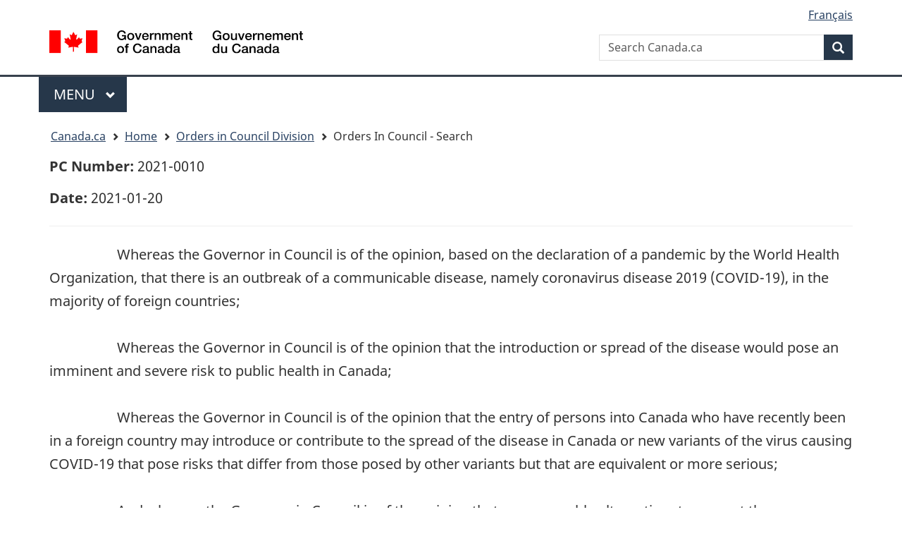

--- FILE ---
content_type: text/html; charset=utf-8
request_url: https://orders-in-council.canada.ca/attachment.php?attach=40171&lang=en
body_size: 84791
content:
<!DOCTYPE html>
<!--[if lt IE 9]><html class="no-js lt-ie9" lang="en" dir="ltr"><![endif]-->
<!--[if gt IE 8]><!-->
<html xmlns="http://www.w3.org/1999/xhtml" class="no-js" lang="en" dir="ltr">
<!--<![endif]-->
<head>
    <meta charset="utf-8" />
    <!-- Web Experience Toolkit (WET) / Boite a outils de lexperience Web (BOEW)
        wet-boew.github.io/wet-boew/License-en.html / wet-boew.github.io/wet-boew/Licence-fr.html -->
    <title>Orders In Council - Search</title>
    <meta content="width=device-width,initial-scale=1" name="viewport" />
    <link rel="shortcut icon" href="/wet-boew/theme-gcwu-fegc/images/favicon.ico" />
    <meta name="description" content="Orders In Council - Search" />
    <meta name="dcterms.creator" content="Government of Canada" />
    <meta name="dcterms.title" content="Orders In Council - Search" />
    <meta name="dcterms.subject" title="scheme" content="Politics" />
    <meta name="dcterms.language" title="ISO639-2" content="en" />
    <meta name="viewport" content="width=device-width, initial-scale=1" />

    <!--<script src="js/jquery-1.9.0.min.js"></script>-->
    <script src="https://ajax.googleapis.com/ajax/libs/jquery/3.7.1/jquery.min.js"></script>

    <!-- Load closure template scripts -->
	<script type="text/javascript" src="https://www.canada.ca/etc/designs/canada/cdts/gcweb/rn/cdts/compiled/soyutils.js"></script>
    <script type="text/javascript" src="https://www.canada.ca/etc/designs/canada/cdts/gcweb/rn/cdts/compiled/wet-en.js"></script>
    <noscript>
        <!-- Write closure fall-back static file -->
        <!--[if gte IE 9 | !IE ]><!-->
<link href="https://www.canada.ca/etc/designs/canada/cdts/gcweb/v4_1_0/wet-boew/assets/favicon.ico" rel="icon" type="image/x-icon">
<link rel="stylesheet" href="https://www.canada.ca/etc/designs/canada/cdts/gcweb/v4_1_0/wet-boew/css/theme.min.css" integrity="sha512-CsRb/547Xy8dSwoWnfsvxBwtNCefC1UjwNW+y81/gAH/1Eg+wfgN5BS7cOlS2lOsQPq3KXsUlclX3NC+JAj2+A==" crossorigin="anonymous">
<link rel="stylesheet" href="https://www.canada.ca/etc/designs/canada/cdts/gcweb/v4_1_0/cdts/cdtsfixes.css" integrity="sha512-O8/COC4Cq1nQOxirAImSFJ1/ZrAHwbpiwr+A5mub0T9sbEfCb5NlcQc872m32R8IKAUO+9R4olSntWMvwgav5Q==" crossorigin="anonymous">
<!--<![endif]-->
<!--[if lt IE 9]>
<link href="https://www.canada.ca/etc/designs/canada/cdts/gcweb/v4_1_0/wet-boew/assets/favicon.ico" rel="shortcut icon">


<![endif]-->
<!--[if lte IE 9]><![endif]-->
<!-- Are you using the application templates? If so add the following CSS file -->
<!-- <link rel="stylesheet" href="https://www.canada.ca/etc/designs/canada/cdts/gcweb/v4_1_0/cdts/cdtsapps.css" integrity="sha512-KNdBIVDl7C3m1gidn7fJ+dggbD4by1ZjEbWG+QR/D+ryO6etHLajka4LKcD9ys0288DTEroc7yYzSOzq0injPw==" crossorigin="anonymous">-->
<link rel="stylesheet" href="https://www.canada.ca/etc/designs/canada/cdts/gcweb/v4_1_0/wet-boew/css/noscript.min.css" integrity="sha512-pyEg5BCWklTWOPCFT20q6qmYGXd+WR+rximnCj0lJC4CghPZXt0PUDvqhQkVlPuXozXdtTGvSFrebJ8gfpbKwQ==" crossorigin="anonymous">
<link rel="stylesheet" href="https://www.canada.ca/etc/designs/canada/cdts/gcweb/v4_1_0/cdts/cdtsnoscript.css" integrity="sha512-pKYJ8b1T/bA9RGk3wPeYyVwa6ATJC9d6nIglnmkX/JYP11LzwBTh2FgEEGPU2fcff6OIgOHEMavI26s2gltejg==" crossorigin="anonymous">    </noscript>
    <!-- Write closure template -->
    <script type="text/javascript">
        document.write(wet.builder.refTop({
            cdnEnv: "prod"
        }));
    </script>


    <!-- CustomCSSStart -->
    <style type="text/css">
        .gcwu-minister-in{background:#eee url(/wet-boew/images/bg-minister-bottom.gif) no-repeat right bottom;}
        .gcwu-minister p{background:#fff url(/wet-boew/images/bg-minister-top.gif) no-repeat right top;}
        #gcwu-video .mediaplayer{line-height:0;}
        #gcwu-video ul.mp-downloadable{position:absolute;clip:rect(1px, 1px, 1px, 1px);height:1px;width:1px;overflow:hidden;}
        #gcwu-video div.background-dark{background:#eee !important;color:#000;padding-bottom:10px;}
    </style>
	<link href="css/site_institution.css" media="screen, print" rel="stylesheet" type="text/css" />
    <!-- CustomCSSEnd -->
</head>
<!-- Begin Top of Page -->
<body vocab="http://schema.org/" typeof="WebPage" onload="highlightAnchor()">

<!-- Web Experience Toolkit (WET) / Boite a  outils de l'experience Web (BOEW)
wet-boew.github.io/wet-boew/License-en.html / wet-boew.github.io/wet-boew/Licence-fr.html -->
<!-- DataAjaxFragmentStart -->
<!-- secondary navigation if enabled -->


    <div id="def-top">
      <!-- Write closure fall-back static file -->
      <nav aria-label="Skip Links">
<ul id="wb-tphp">
<li class="wb-slc"><a class="wb-sl" href="#wb-cont">Skip to main content</a></li>
<li class="wb-slc visible-xs visible-sm visible-md visible-lg"><a class="wb-sl" href="#wb-info">Skip to "About government"</a></li>
</ul>
</nav>
<header>
<div id="wb-bnr" class="container">
<div class="row">
<div class="brand col-xs-9 col-sm-5 col-md-4" property="publisher" typeof="GovernmentOrganization">
<a href="https://www.canada.ca/en.html" property="url"><img src="https://www.canada.ca/etc/designs/canada/cdts/gcweb/v4_1_0/wet-boew/assets/sig-blk-en.svg" alt="Government of Canada" property="logo"><span class="wb-inv"> / <span lang="fr">Gouvernement du Canada</span></span></a><meta property="name" content="Government of Canada">
<meta property="areaServed" typeof="Country" content="Canada">
<link id="StdIssueWasHere1" property="logo" href="https://www.canada.ca/etc/designs/canada/cdts/gcweb/v4_1_0/wet-boew/assets/wmms-blk.svg">
</div>
<section id="wb-srch" class="col-lg-offset-4 col-md-offset-4 col-sm-offset-2 col-xs-12 col-sm-5 col-md-4">
<h2>Search</h2>
<form action="https://www.canada.ca/en/sr/srb.html" method="get" name="cse-search-box" role="search" accept-charset="utf-8">
<div class="form-group wb-srch-qry">
<label for="wb-srch-q" class="wb-inv">Search Canada.ca</label>
<input id="wb-srch-q" list="wb-srch-q-ac" class="wb-srch-q form-control" name="q" type="search" value="" size="34" maxlength="170" placeholder="Search Canada.ca">
<datalist id="wb-srch-q-ac">
</datalist>
</div>
<div class="form-group submit">
<button type="submit" id="wb-srch-sub" class="btn btn-primary btn-small" name="wb-srch-sub"><span class="glyphicon-search glyphicon"></span><span class="wb-inv">Search</span></button>
</div>
</form>
</section>
</div>
</div>
<nav class="gcweb-menu" typeof="SiteNavigationElement" aria-labelledby="gcwebMenu">
<div class="container">
<h2 class="wb-inv" id="gcwebMenu">Menu</h2>
<button type="button" aria-haspopup="true" aria-expanded="false"><span class="wb-inv">Main </span>Menu <span class="expicon glyphicon glyphicon-chevron-down"></span></button>
<ul role="menu" aria-orientation="vertical" data-ajax-replace="//www.canada.ca/content/dam/canada/sitemenu/sitemenu-v2-en.html">
<li role="presentation"><a role="menuitem" href="https://www.canada.ca/en/services/jobs.html">Jobs and the workplace</a></li>
<li role="presentation"><a role="menuitem" href="https://www.canada.ca/en/services/immigration-citizenship.html">Immigration and citizenship</a></li>
<li role="presentation"><a role="menuitem" href="https://travel.gc.ca/">Travel and tourism</a></li>
<li role="presentation"><a role="menuitem" href="https://www.canada.ca/en/services/business.html">Business and industry</a></li>
<li role="presentation"><a role="menuitem" href="https://www.canada.ca/en/services/benefits.html">Benefits</a></li>
<li role="presentation"><a role="menuitem" href="https://www.canada.ca/en/services/health.html">Health</a></li>
<li role="presentation"><a role="menuitem" href="https://www.canada.ca/en/services/taxes.html">Taxes</a></li>
<li role="presentation"><a role="menuitem" href="https://www.canada.ca/en/services/environment.html">Environment and natural resources</a></li>
<li role="presentation"><a role="menuitem" href="https://www.canada.ca/en/services/defence.html">National security and defence</a></li>
<li role="presentation"><a role="menuitem" href="https://www.canada.ca/en/services/culture.html">Culture, history and sport</a></li>
<li role="presentation"><a role="menuitem" href="https://www.canada.ca/en/services/policing.html">Policing, justice and emergencies</a></li>
<li role="presentation"><a role="menuitem" href="https://www.canada.ca/en/services/transport.html">Transport and infrastructure</a></li>
<li role="presentation"><a role="menuitem" href="https://international.gc.ca/world-monde/index.aspx?lang=eng">Canada and the world</a></li>
<li role="presentation"><a role="menuitem" href="https://www.canada.ca/en/services/finance.html">Money and finances</a></li>
<li role="presentation"><a role="menuitem" href="https://www.canada.ca/en/services/science.html">Science and innovation</a></li>
</ul>
</div>
</nav>
<nav id="wb-bc" property="breadcrumb" aria-labelledby="breadcrumbPosition">
<h2 id="breadcrumbPosition">You are here:</h2>
<div class="container">
<ol class="breadcrumb">
<li>
<a href="https://www.canada.ca/en.html">Canada.ca</a>
</li>
</ol>
</div>
</nav>
</header>

    </div>
    <!-- Write closure template -->
	
	<script type="text/javascript">
        var defTop = document.getElementById("def-top");
		
        defTop.outerHTML = wet.builder.top({
            cdnEnv: "prod",
            secure: false,
            topSecMenu: true,
            appName: 'Orders In Council - Search',

            lngLinks: [{
                lang: "fr",
                href: "index.php?attach=40171&lang=fr",
                text: "Fran&ccedil;ais"
            }],
            breadcrumbs: [{
			title: 'Home',
                href: "https://www.canada.ca/en/privy-council/services/orders-in-council.html?lang=en"
            },
            {
                title: 'Orders in Council Division',
                href: "/index.php?lang=en"
            }, 

            {
                title: "Orders In Council - Search"
            }]
        });
		
    </script>
    <script type="text/javascript" src="./js/oicsite.js"></script>
	
    
<div class='container'><div class='row'>    <main role="main" property="mainContentOfPage" id="wb-cont" class="container col-md-12 col-md-push-0">
<p><strong>PC Number: </strong>2021-0010<br><p><strong>Date: </strong>2021-01-20<hr><p>

<p style="text-indent:1.00in;text-align:left;margin-top:0.00in;margin-bottom:0.00in;">
Whereas the Governor in Council is of the opinion, based on the declaration of a pandemic by the World Health Organization, that there is an outbreak of a communicable disease, namely coronavirus disease 2019 (COVID-19), in the majority of foreign countries;</span>
</p><p style="text-indent:1.00in;text-align:left;margin-top:0.00in;margin-bottom:0.00in;">
&nbsp;
</p><p style="text-indent:1.00in;text-align:left;margin-top:0.00in;margin-bottom:0.00in;">
Whereas the Governor in Council is of the opinion that the introduction or spread of the disease would pose an imminent and severe risk to public health in Canada;</span>
</p><p style="text-indent:1.00in;text-align:left;margin-top:0.00in;margin-bottom:0.00in;">
&nbsp;
</p><p style="text-indent:1.00in;text-align:left;margin-top:0.00in;margin-bottom:0.00in;">
Whereas the Governor in Council is of the opinion that the entry of persons into Canada who have recently been in a foreign country may introduce or contribute to the spread of the disease in Canada or new variants of the virus causing COVID-19 that pose risks that differ from those posed by other variants but that are equivalent or more serious;</span>
</p><p style="text-indent:1.00in;text-align:left;margin-top:0.00in;margin-bottom:0.00in;">
&nbsp;
</p><p style="text-indent:1.00in;text-align:left;margin-top:0.00in;margin-bottom:0.00in;">
And whereas the Governor in Council is of the opinion that no reasonable alternatives to prevent the introduction or spread of the disease are available;</span>
</p><p style="text-indent:1.00in;text-align:left;margin-top:0.00in;margin-bottom:0.00in;">
&nbsp;
</p><p style="text-indent:1.00in;text-align:left;margin-top:0.00in;margin-bottom:0.00in;">
Therefore, Her Excellency the Governor General in Council, on the recommendation of the Minister of Health, pursuant to section 58 of the <em>Quarantine Act</em>, makes the annexed <em>Minimizing the Risk of Exposure to COVID-19 in Canada Order (Prohibition of Entry into Canada from any Country Other than the United States).</em></span>
</p><p style="text-indent:1.00in;text-align:left;margin-top:0.00in;margin-bottom:0.00in;">
&nbsp;</p>
<br style="page-break-before:always" />
<p style="text-indent:1.00in;text-align:left;margin-top:0.00in;margin-bottom:0.00in;">
Attendu que la gouverneure en conseil est d’avis, compte tenu de la déclaration de pandémie de l’Organisation mondiale de la santé, que la majorité des pays étrangers est aux prises avec l’apparition d’une maladie transmissible, soit la maladie à coronavirus 2019 (COVID-19);</span>
</p><p style="text-indent:1.00in;text-align:left;margin-top:0.00in;margin-bottom:0.00in;">
&nbsp;
</p><p style="text-indent:1.00in;text-align:left;margin-top:0.00in;margin-bottom:0.00in;">
Attendu que la gouverneure en conseil est d’avis que l’introduction ou la propagation de cette maladie présenterait un danger grave et imminent pour la santé publique au Canada;</span>
</p><p style="text-indent:1.00in;text-align:left;margin-top:0.00in;margin-bottom:0.00in;">
&nbsp;
</p><p style="text-indent:1.00in;text-align:left;margin-top:0.00in;margin-bottom:0.00in;">
Attendu que la gouverneure en conseil est d’avis que l’entrée au Canada de personnes qui ont récemment séjourné dans un pays étranger pourrait favoriser l’introduction ou la propagation de la maladie au Canada ou de nouveaux variants du virus qui cause la COVID-19, lesquels présentent des risques qui sont différents de ceux présentés par d’autres variants, mais qui sont équivalents ou plus graves;</span>
</p><p style="text-indent:1.00in;text-align:left;margin-top:0.00in;margin-bottom:0.00in;">
&nbsp;
</p><p style="text-indent:1.00in;text-align:left;margin-top:0.00in;margin-bottom:0.00in;">
Attendu que la gouverneure en conseil est d’avis qu’il n’existe aucune autre solution raisonnable permettant de prévenir l’introduction ou la propagation de la maladie au Canada,</span>
</p><p style="text-indent:1.00in;text-align:left;margin-top:0.00in;margin-bottom:0.00in;">
&nbsp;
</p><p style="text-indent:1.00in;text-align:left;margin-top:0.00in;margin-bottom:0.00in;">
À ces causes, sur recommandation de la ministre de la Santé et en vertu de l’article 58 de la Loi sur la mise en quarantaine, Son Excellence la Gouverneure générale en conseil prend le <em>Décret visant la réduction du risque d’exposition à la COVID-19 au Canada (interdiction d’entrée au Canada en provenance d’un pays étranger autre que les États-Unis),</em> ci-après.</span></p>
<br style="page-break-before:always" />
<p style="text-align:left;margin-top:0.00in;margin-bottom:0.11in;">
<strong>Minimizing the Risk of Exposure to COVID-19 in Canada Order (Prohibition of Entry into Canada from any Country Other than the United States)  </strong></span>
</p><p style="text-align:left;margin-top:0.00in;margin-bottom:0.11in;">
&nbsp;
</p><p style="text-align:left;margin-top:0.14in;margin-bottom:0.11in;">
<strong>Definitions  </strong></span>
</p><p style="text-align:left;margin-top:0.14in;margin-bottom:0.11in;">
<strong>1</strong></span> The following definitions apply in this Order.</span>
</p><p style="text-align:left;margin-top:0.14in;margin-bottom:0.11in;">
<strong><em>Canadian Forces</em></strong> has the same meaning as in section 2 of the <em>Visiting Forces Act</em>. (</span><em>Forces canadiennes</em></span>)</span>
</p><p style="text-align:left;margin-top:0.14in;margin-bottom:0.11in;">
<strong><em>common-law partner</em></strong> has the same meaning as in subsection 1‍(1) of the <em>Immigration and Refugee Protection Regulations</em>. (</span><em>conjoint de fait</em></span>)</span>
</p><p style="text-align:left;margin-top:0.14in;margin-bottom:0.11in;">
<strong><em>dependent child</em></strong> has the same meaning as in section 2 of the <em>Immigration and Refugee Protection Regulations</em>. (</span><em>enfant à charge</em></span>)</span>
</p><p style="text-align:left;margin-top:0.14in;margin-bottom:0.11in;">
<strong><em>extended family member</em></strong>, in respect of a person, means</span>
</p><p style="text-align:left;margin-top:0.14in;margin-bottom:0.11in;">
<strong>(a)</strong></span> an individual who is 18 years of age or older and is in an exclusive dating relationship with the person — who is also 18 years of age or older — and who has been in such a relationship for at least one year and has spent time in the physical presence of the person during the course of the relationship;</span>
</p><p style="text-align:left;margin-top:0.14in;margin-bottom:0.11in;">
<strong>(b)</strong></span> a dependent child of the individual referred to in paragraph (a);</span>
</p><p style="text-align:left;margin-top:0.14in;margin-bottom:0.11in;">
<strong>(c)</strong></span> a child of the person or of the person’s spouse, common-law partner or the individual referred to in paragraph (a) other than a dependent child;</span>
</p><p style="text-align:left;margin-top:0.14in;margin-bottom:0.11in;">
<strong>(d)</strong></span> a dependent child of the child referred to in paragraph (c);</span>
</p><p style="text-align:left;margin-top:0.14in;margin-bottom:0.11in;">
<strong>(e)</strong></span> a sibling, half-sibling or step-sibling of the person or of the person’s spouse or common-law partner; or</span>
</p><p style="text-align:left;margin-top:0.14in;margin-bottom:0.11in;">
<strong>(f)</strong></span> a grandparent of the person or of the person’s spouse or common-law partner. (</span><em>membre de la famille élargie</em></span>)</span>
</p><p style="text-align:left;margin-top:0.14in;margin-bottom:0.11in;">
<strong><em>foreign national</em></strong> has the same meaning as in subsection 2‍(1) of the <em>Immigration and Refugee Protection Act</em>. (</span><em>étranger</em></span>)</span>
</p><p style="text-align:left;margin-top:0.14in;margin-bottom:0.11in;">
<strong><em>immediate family member</em></strong>, in respect of a person, means</span>
</p><p style="text-align:left;margin-top:0.14in;margin-bottom:0.11in;">
<strong>(a)</strong></span> the spouse or common-law partner of the person;</span>
</p><p style="text-align:left;margin-top:0.14in;margin-bottom:0.11in;">
<strong>(b)</strong></span> a dependent child of the person or of the person’s spouse or common-law partner;</span>
</p><p style="text-align:left;margin-top:0.14in;margin-bottom:0.11in;">
<strong>(c)</strong></span> a dependent child of the dependent child referred to in paragraph (b);</span>
</p><p style="text-align:left;margin-top:0.14in;margin-bottom:0.11in;">
<strong>(d)</strong></span> the parent or step-parent of the person or of the person’s spouse or common-law partner; or</span>
</p><p style="text-align:left;margin-top:0.14in;margin-bottom:0.11in;">
<strong>(e)</strong></span> the guardian or tutor of the person. (</span><em>membre de la famille immédiate</em></span>)</span>
</p><p style="text-align:left;margin-top:0.14in;margin-bottom:0.11in;">
<strong><em>international single sport event</em></strong> means an event that is governed by the sport’s International Federation or its regional or continental counterpart, that has a nationally or internationally established qualification process and that is identified as part of the long-term development plans for high-performance national team athletes of the National Sport Organization for that sport. (</span><em>événement unisport international</em></span>)</span>
</p><p style="text-align:left;margin-top:0.14in;margin-bottom:0.11in;">
<strong><em>permanent resident</em></strong> has the same meaning as in subsection 2‍(1) of the <em>Immigration and Refugee Protection Act</em>. (</span><em>résident permanent</em></span>)</span>
</p><p style="text-align:left;margin-top:0.14in;margin-bottom:0.11in;">
<strong><em>protected person</em></strong> means a protected person within the meaning of subsection 95‍(2) of the <em>Immigration and Refugee Protection Act.</em> (</span><em>personne protégée</em></span>)</span>
</p><p style="text-align:left;margin-top:0.14in;margin-bottom:0.11in;">
<strong><em>study permit</em></strong> has the same meaning as in section 2 of the <em>Immigration and Refugee Protection Regulations.</em> (</span><em>permis d’études</em></span>)</span>
</p><p style="text-align:left;margin-top:0.14in;margin-bottom:0.11in;">
<strong><em>temporary resident</em></strong> means a temporary resident within the meaning of the <em>Immigration and Refugee Protection Act</em>. (</span><em>résident temporaire</em></span>)  </span>
</p><p style="text-align:left;margin-top:0.00in;margin-bottom:0.11in;">
&nbsp;
</p><p style="text-align:left;margin-top:0.14in;margin-bottom:0.11in;">
<strong>Prohibition  </strong></span>
</p><p style="text-align:left;margin-top:0.14in;margin-bottom:0.11in;">
<strong>2</strong></span> A foreign national is prohibited from entering Canada if they arrive from any country other than the United States.  </span>
</p><p style="text-align:left;margin-top:0.00in;margin-bottom:0.11in;">
&nbsp;
</p><p style="text-align:left;margin-top:0.14in;margin-bottom:0.11in;">
<strong>Non-application  </strong></span>
</p><p style="text-align:left;margin-top:0.14in;margin-bottom:0.11in;">
<strong>3</strong></span> </span><strong>(1)</strong></span> Section 2 does not apply to</span>
</p><p style="text-align:left;margin-top:0.14in;margin-bottom:0.11in;">
<strong>(a)</strong></span> an immediate family member of a Canadian citizen, permanent resident or person registered as an Indian under the <em>Indian Act</em>;</span>
</p><p style="text-align:left;margin-top:0.14in;margin-bottom:0.11in;">
<strong>(a.1)</strong></span> an extended family member of a Canadian citizen, permanent resident or person registered as an Indian under the <em>Indian Act</em> if they</span>
</p><p style="text-align:left;margin-top:0.14in;margin-bottom:0.11in;">
<strong>(i)</strong></span> have a statutory declaration attesting to their relationship with the Canadian citizen, permanent resident or person registered as an Indian that is signed by the Canadian citizen, permanent resident or person registered as an Indian, and</span>
</p><p style="text-align:left;margin-top:0.14in;margin-bottom:0.11in;">
<strong>(ii)</strong></span> are authorized, in writing, by an officer designated under subsection 6‍(1) of the <em>Immigration and Refugee Protection Act</em> to enter Canada;</span>
</p><p style="text-align:left;margin-top:0.14in;margin-bottom:0.11in;">
<strong>(b)</strong></span> a person who is authorized, in writing, by an officer designated under subsection 6‍(1) of the <em>Immigration and Refugee Protection Act</em> to enter Canada for the purpose of reuniting immediate family members;</span>
</p><p style="text-align:left;margin-top:0.14in;margin-bottom:0.11in;">
<strong>(c)</strong></span> a <em>crew member</em> as defined in subsection 101.01‍(1) of the <em>Canadian Aviation Regulations</em> or a person who seeks to enter Canada only to become such a crew member;</span>
</p><p style="text-align:left;margin-top:0.14in;margin-bottom:0.11in;">
<strong>(d)</strong></span> a <em>member of a crew</em> as defined in subsection 3‍(1) of the <em>Immigration and Refugee Protection Regulations</em> or a person who seeks to enter Canada only to become such a member of a crew;</span>
</p><p style="text-align:left;margin-top:0.14in;margin-bottom:0.11in;">
<strong>(e)</strong></span> a person who is exempt from the requirement to obtain a temporary resident visa under paragraph 190‍(2)‍(a) of the <em>Immigration and Refugee Protection Regulations</em> and the immediate family members of that person;</span>
</p><p style="text-align:left;margin-top:0.14in;margin-bottom:0.11in;">
<strong>(f)</strong></span> a person who seeks to enter Canada at the invitation of the Minister of Health for the purpose of assisting in the COVID-19 response;</span>
</p><p style="text-align:left;margin-top:0.14in;margin-bottom:0.11in;">
<strong>(g)</strong></span> a person who arrives by any means of a conveyance operated by the Canadian Forces or the Department of National Defence;</span>
</p><p style="text-align:left;margin-top:0.14in;margin-bottom:0.11in;">
<strong>(h)</strong></span> a member of the <em>Canadian Forces</em> or a <em>visiting force</em>, as defined in section 2 of the <em>Visiting Forces Act</em>, and the immediate family members of that member;</span>
</p><p style="text-align:left;margin-top:0.14in;margin-bottom:0.11in;">
<strong>(i)</strong></span> a French citizen who resides in Saint-Pierre-et-Miquelon and has been only in Saint-Pierre-et-Miquelon, the United States or Canada during the period of 14 days before the day on which they arrived in Canada;</span>
</p><p style="text-align:left;margin-top:0.14in;margin-bottom:0.11in;">
<strong>(j)</strong></span> a person or any person in a class of persons who, as determined by the Chief Public Health Officer appointed under subsection 6‍(1) of the <em>Public Health Agency of Canada Act</em>,</span>
</p><p style="text-align:left;margin-top:0.14in;margin-bottom:0.11in;">
<strong>(i)</strong></span> does not pose a risk of significant harm to public health, or</span>
</p><p style="text-align:left;margin-top:0.14in;margin-bottom:0.11in;">
<strong>(ii)</strong></span> will provide an essential service while in Canada;</span>
</p><p style="text-align:left;margin-top:0.14in;margin-bottom:0.11in;">
<strong>(k)</strong></span> a person or any person in a class of persons whose presence in Canada, as determined by the Minister of Foreign Affairs, the Minister of Citizenship and Immigration or the Minister of Public Safety and Emergency Preparedness, is in the national interest;</span>
</p><p style="text-align:left;margin-top:0.14in;margin-bottom:0.11in;">
<strong>(l)</strong></span> the holder of a valid <em>work permit</em> as defined in section 2 of the <em>Immigration and Refugee Protection Regulations</em>;</span>
</p><p style="text-align:left;margin-top:0.14in;margin-bottom:0.11in;">
<strong>(m)</strong></span> a person whose application for a work permit referred to in paragraph (l) was approved under the <em>Immigration and Refugee Protection Act</em> and who has received written notice of the approval but who has not yet been issued the permit;</span>
</p><p style="text-align:left;margin-top:0.14in;margin-bottom:0.11in;">
<strong>(n)</strong></span> a person who seeks to enter Canada for the purpose of attending a listed institution, and the immediate family members of that person other than a dependent child of a dependent child of the person, if</span>
</p><p style="text-align:left;margin-top:0.14in;margin-bottom:0.11in;">
<strong>(i)</strong></span> the person holds a valid study permit,</span>
</p><p style="text-align:left;margin-top:0.14in;margin-bottom:0.11in;">
<strong>(ii)</strong></span> the person may apply for a study permit when entering Canada under section 214 of the <em>Immigration and Refugee Protection Regulations</em>, or</span>
</p><p style="text-align:left;margin-top:0.14in;margin-bottom:0.11in;">
<strong>(iii)</strong></span> the person’s application for a study permit was approved under the <em>Immigration and Refugee Protection Act</em> and they received written notice of the approval but have not yet been issued the permit;</span>
</p><p style="text-align:left;margin-top:0.14in;margin-bottom:0.11in;">
<strong>(o)</strong></span> a person who is permitted to work in Canada as a student in a health field under paragraph 186‍(p) of the <em>Immigration and Refugee Protection Regulations</em>;</span>
</p><p style="text-align:left;margin-top:0.14in;margin-bottom:0.11in;">
<strong>(p)</strong></span> a person who is permitted to work in Canada as a provider of emergency services under paragraph 186‍(t) of the <em>Immigration and Refugee Protection Regulations</em>;</span>
</p><p style="text-align:left;margin-top:0.14in;margin-bottom:0.11in;">
<strong>(q)</strong></span> a licensed health care practitioner with proof of employment in Canada;</span>
</p><p style="text-align:left;margin-top:0.14in;margin-bottom:0.11in;">
<strong>(r)</strong></span> a person who seeks to enter Canada for the purpose of delivering, maintaining or repairing medically necessary equipment or devices;</span>
</p><p style="text-align:left;margin-top:0.14in;margin-bottom:0.11in;">
<strong>(s)</strong></span> a person who seeks to enter Canada for the purpose of donating or making medical deliveries of stem cells, blood and blood products, tissues, organs or other body parts that are required for patient care in Canada during the validity of this Order or within a reasonable period of time after the expiry of this Order;</span>
</p><p style="text-align:left;margin-top:0.14in;margin-bottom:0.11in;">
<strong>(t)</strong></span> a person whose application for permanent residence was approved under the <em>Immigration and Refugee Protection Act</em>, and who received written notice of the approval before noon, Eastern Daylight Time on March 18, 2020, but who has not yet become a permanent resident under that Act;</span>
</p><p style="text-align:left;margin-top:0.14in;margin-bottom:0.11in;">
<strong>(u)</strong></span> a worker in the marine transportation sector who is essential for the movement of goods by <em>vessel</em>, as defined in section 2 of the <em>Canada Shipping Act, 2001</em>, and who seeks to enter Canada for the purpose of performing their duties in that sector;</span>
</p><p style="text-align:left;margin-top:0.14in;margin-bottom:0.11in;">
<strong>(v)</strong></span> a person who seeks to enter Canada to take up a post as a diplomat, consular officer, representative or official of a country other than Canada, of the United Nations or any of its agencies or of any intergovernmental organization of which Canada is a member and the immediate family members of that person;</span>
</p><p style="text-align:left;margin-top:0.14in;margin-bottom:0.11in;">
<strong>(w)</strong></span> a person who arrives at a Canadian airport aboard a commercial passenger conveyance and who is transiting to a country other than Canada and remains in a <em>sterile transit area</em>, as defined in section 2 of the <em>Immigration and Refugee Protection Regulations</em>; or</span>
</p><p style="text-align:left;margin-top:0.14in;margin-bottom:0.11in;">
<strong>(x)</strong></span> a person who seeks to enter Canada on board a <em>vessel</em>, as defined in section 2 of the <em>Canada Shipping Act, 2001</em>, that is engaged in research and that is operated by or under the authority of the Government of Canada or at its request or operated by a provincial government, a local authority or a government, council or other entity authorized to act on behalf of an Indigenous group.  </span>
</p><p style="text-align:left;margin-top:0.00in;margin-bottom:0.11in;">
&nbsp;
</p><p style="text-align:left;margin-top:0.14in;margin-bottom:0.11in;">
&nbsp;
</p><p style="text-align:left;margin-top:0.14in;margin-bottom:0.11in;">
&nbsp;
</p><p style="text-align:left;margin-top:0.00in;margin-bottom:0.11in;">
<strong>Listed institution  </strong></span>
</p><p style="text-align:left;margin-top:0.14in;margin-bottom:0.11in;">
<strong>(1.1)</strong></span> For the purposes of paragraph (1)‍(n), a listed institution is an institution that is</span>
</p><p style="text-align:left;margin-top:0.14in;margin-bottom:0.11in;">
<strong>(a)</strong></span> determined, by the government of the province in which the institution is located, to have appropriate measures in place to ensure that the students who attend the institution can meet applicable obligations under any order with respect to mandatory isolation or quarantine made under section 58 of the <em>Quarantine Act</em>; and</span>
</p><p style="text-align:left;margin-top:0.14in;margin-bottom:0.11in;">
<strong>(b)</strong></span> included in a list that is published by the Department of Citizenship and Immigration on its website, as amended from time to time, for the purposes of this Order.  </span>
</p><p style="text-align:left;margin-top:0.00in;margin-bottom:0.11in;">
&nbsp;
</p><p style="text-align:left;margin-top:0.14in;margin-bottom:0.11in;">
<strong>Prohibition — signs and symptoms  </strong></span>
</p><p style="text-align:left;margin-top:0.14in;margin-bottom:0.11in;">
<strong>(2)</strong></span> A foreign national is prohibited from entering Canada from any country other than the United States if they have reasonable grounds to suspect they have COVID-19, if they have signs and symptoms of COVID-19, including a fever and cough or a fever and difficulty breathing, or if they know they have COVID-19.  </span>
</p><p style="text-align:left;margin-top:0.00in;margin-bottom:0.11in;">
&nbsp;
</p><p style="text-align:left;margin-top:0.14in;margin-bottom:0.11in;">
<strong>Prohibition — other orders  </strong></span>
</p><p style="text-align:left;margin-top:0.14in;margin-bottom:0.11in;">
<strong>(2.1)</strong></span> A foreign national is prohibited from entering Canada from any country other than the United States if, based on the purpose of entry or the length of their stay, they cannot comply with the applicable requirement to quarantine under any order made under section 58 of the <em>Quarantine Act</em>.  </span>
</p><p style="text-align:left;margin-top:0.00in;margin-bottom:0.11in;">
&nbsp;
</p><p style="text-align:left;margin-top:0.14in;margin-bottom:0.11in;">
<strong>Prohibition — optional or discretionary purpose  </strong></span>
</p><p style="text-align:left;margin-top:0.14in;margin-bottom:0.11in;">
<strong>(3)</strong></span> A foreign national is prohibited from entering Canada from any country other than the United States if they seek to enter for an optional or discretionary purpose, such as tourism, recreation or entertainment.  </span>
</p><p style="text-align:left;margin-top:0.00in;margin-bottom:0.11in;">
&nbsp;
</p><p style="text-align:left;margin-top:0.14in;margin-bottom:0.11in;">
<strong>Non-application — immediate or extended family member  </strong></span>
</p><p style="text-align:left;margin-top:0.14in;margin-bottom:0.11in;">
<strong>(4)</strong></span> Subsection (3) does not apply to a foreign national who is an immediate family member or extended family member of a Canadian citizen, permanent resident or person registered as an Indian under the <em>Indian Act</em> if the foreign national intends to enter Canada to be with the Canadian citizen, permanent resident or person registered as an Indian and can demonstrate their intent to stay in Canada for a period of at least 15 days.  </span>
</p><p style="text-align:left;margin-top:0.00in;margin-bottom:0.11in;">
&nbsp;
</p><p style="text-align:left;margin-top:0.14in;margin-bottom:0.11in;">
<strong>Non-application — national interest  </strong></span>
</p><p style="text-align:left;margin-top:0.14in;margin-bottom:0.11in;">
<strong>(5)</strong></span> Subsection (3) does not apply to a foreign national referred to in paragraph (1)‍(k)‍.  </span>
</p><p style="text-align:left;margin-top:0.00in;margin-bottom:0.11in;">
&nbsp;
</p><p style="text-align:left;margin-top:0.14in;margin-bottom:0.11in;">
<strong>Non-application — compassionate grounds  </strong></span>
</p><p style="text-align:left;margin-top:0.14in;margin-bottom:0.11in;">
<strong>3.1</strong></span> Section 2 and subsections 3‍(2.1) and (3) do not apply to a foreign national if</span>
</p><p style="text-align:left;margin-top:0.14in;margin-bottom:0.11in;">
<strong>(a)</strong></span> the Minister of Health</span>
</p><p style="text-align:left;margin-top:0.14in;margin-bottom:0.11in;">
<strong>(i)</strong></span> determines that the foreign national intends to enter Canada in order to engage in one of the following activities:</span>
</p><p style="text-align:left;margin-top:0.14in;margin-bottom:0.11in;">
<strong>(A)</strong></span> to attend to the death of or provide support to a Canadian citizen, permanent resident, temporary resident or protected person, or person registered as an Indian under the <em>Indian Act</em>, who is residing in Canada and who is deemed to be critically ill by a licensed health care practitioner,</span>
</p><p style="text-align:left;margin-top:0.14in;margin-bottom:0.11in;">
<strong>(B)</strong></span> to provide care for a Canadian citizen, permanent resident, temporary resident or protected person, or person registered as an Indian under the <em>Indian Act</em>, who is residing in Canada and who is deemed by a licensed health care practitioner to have a medical reason that they require support, or</span>
</p><p style="text-align:left;margin-top:0.14in;margin-bottom:0.11in;">
<strong>(C)</strong></span> to attend a funeral or end-of-life ceremony,</span>
</p><p style="text-align:left;margin-top:0.14in;margin-bottom:0.11in;">
<strong>(ii)</strong></span> in the case where a foreign national is, based on the purpose of entry and the length of their stay, unable to comply with the applicable requirement to quarantine under any order made under section 58 of the <em>Quarantine Act</em>,</span>
</p><p style="text-align:left;margin-top:0.14in;margin-bottom:0.11in;">
<strong>(A)</strong></span> has not received written notice from the government of the province where the activity referred to in subparagraph (i) will take place indicating that that government opposes the non-application of section 2 and subsections 3‍(2.1) and (3) to persons who engage in such an activity in that province and who are unable to comply with the applicable requirement to quarantine under any order made under section 58 of the <em>Quarantine Act</em>, and</span>
</p><p style="text-align:left;margin-top:0.14in;margin-bottom:0.11in;">
<strong>(B)</strong></span> if the foreign national intends to engage in the activity referred to in subparagraph (i) in a location other than a public outdoor location, determines that the person in charge of the location does not object to the presence of the foreign national at that location in order to engage in that activity; or</span>
</p><p style="text-align:left;margin-top:0.14in;margin-bottom:0.11in;">
<strong>(b)</strong></span> the foreign national has obtained a limited release from quarantine on compassionate grounds under an order with respect to mandatory isolation or quarantine made under section 58 of the <em>Quarantine Act</em> for the activity referred to in subparagraph (a)‍(i)‍.  </span>
</p><p style="text-align:left;margin-top:0.00in;margin-bottom:0.11in;">
&nbsp;
</p><p style="text-align:left;margin-top:0.14in;margin-bottom:0.11in;">
<strong>Non-application — sports  </strong></span>
</p><p style="text-align:left;margin-top:0.14in;margin-bottom:0.11in;">
<strong>3.2</strong></span> </span><strong>(1)</strong></span> Section 2 and subsection 3‍(3) do not apply to a foreign national who is authorized by a letter issued under subsection (2) to enter Canada as a high-performance athlete taking part in or a person engaging in an essential role in relation to an international single sport event, if the athlete or the person is affiliated with a national organization responsible for that sport.  </span>
</p><p style="text-align:left;margin-top:0.00in;margin-bottom:0.11in;">
&nbsp;
</p><p style="text-align:left;margin-top:0.14in;margin-bottom:0.11in;">
<strong>Letter of authorization  </strong></span>
</p><p style="text-align:left;margin-top:0.14in;margin-bottom:0.11in;">
<strong>(2)</strong></span> The Deputy Minister of Canadian Heritage may, if he or she considers it appropriate, issue a letter of authorization to enter Canada after receiving, from the individual or entity in charge of an international single sport event,</span>
</p><p style="text-align:left;margin-top:0.14in;margin-bottom:0.11in;">
<strong>(a)</strong></span> the names and contact information of all persons referred to in subsection (1); and</span>
</p><p style="text-align:left;margin-top:0.14in;margin-bottom:0.11in;">
<strong>(b)</strong></span> a letter of support for the entry into Canada of all persons referred to in subsection (1) from the government of the province where the international single sport event will take place and from the local public health authority.  </span>
</p><p style="text-align:left;margin-top:0.00in;margin-bottom:0.11in;">
&nbsp;
</p><p style="text-align:left;margin-top:0.14in;margin-bottom:0.11in;">
<strong>Cancellation or withdrawal of support  </strong></span>
</p><p style="text-align:left;margin-top:0.14in;margin-bottom:0.11in;">
<strong>(3)</strong></span> Despite subsection (1), a foreign national is prohibited from entering Canada from any country other than the United States to take part in an international single sport event if the Deputy Minister of Canadian Heritage withdraws the letter of authorization for one of the following reasons:</span>
</p><p style="text-align:left;margin-top:0.14in;margin-bottom:0.11in;">
<strong>(a)</strong></span> the event is cancelled by the individual or entity in charge of the event; or</span>
</p><p style="text-align:left;margin-top:0.14in;margin-bottom:0.11in;">
<strong>(b)</strong></span> the local public health authority or the government of the province withdraws the letter of support referred to in paragraph (2)‍(b)‍.  </span>
</p><p style="text-align:left;margin-top:0.00in;margin-bottom:0.11in;">
&nbsp;
</p><p style="text-align:left;margin-top:0.14in;margin-bottom:0.11in;">
<strong>Non-application — order  </strong></span>
</p><p style="text-align:left;margin-top:0.14in;margin-bottom:0.11in;">
<strong>4</strong></span> This Order does not apply to</span>
</p><p style="text-align:left;margin-top:0.14in;margin-bottom:0.11in;">
<strong>(a)</strong></span> a person registered as an Indian under the <em>Indian Act</em>;</span>
</p><p style="text-align:left;margin-top:0.14in;margin-bottom:0.11in;">
<strong>(b)</strong></span> a protected person; or</span>
</p><p style="text-align:left;margin-top:0.14in;margin-bottom:0.11in;">
<strong>(c)</strong></span> a person who enters Canadian waters, including the inland waters, or the airspace over Canada on board a conveyance while proceeding directly from one place outside Canada to another place outside Canada, if the person was continuously on board that conveyance while in Canada and</span>
</p><p style="text-align:left;margin-top:0.14in;margin-bottom:0.11in;">
<strong>(i)</strong></span> in the case of a conveyance other than an aircraft, the person did not land in Canada and the conveyance did not make contact with another conveyance, moor or anchor while in Canadian waters, including the inland waters, other than anchoring carried out in accordance with the right of innocent passage under international law, or</span>
</p><p style="text-align:left;margin-top:0.14in;margin-bottom:0.11in;">
<strong>(ii)</strong></span> in the case of an aircraft, the conveyance did not land while in Canada.  </span>
</p><p style="text-align:left;margin-top:0.00in;margin-bottom:0.11in;">
&nbsp;
</p><p style="text-align:left;margin-top:0.14in;margin-bottom:0.11in;">
<strong>Powers and obligations  </strong></span>
</p><p style="text-align:left;margin-top:0.14in;margin-bottom:0.11in;">
<strong>5</strong></span> For greater certainty, this Order does not affect any of the powers and obligations set out in the <em>Quarantine Act</em>.  </span>
</p><p style="text-align:left;margin-top:0.00in;margin-bottom:0.11in;">
&nbsp;
</p><p style="text-align:left;margin-top:0.14in;margin-bottom:0.11in;">
<strong>Repeal  </strong></span>
</p><p style="text-align:left;margin-top:0.14in;margin-bottom:0.11in;">
<strong>6</strong></span><strong> The <em>Minimizing the Risk of Exposure to COVID-19 in Canada Order (Prohibition of Entry into Canada from any Country Other than the United States)</em></strong></span><strong><sup>1</sup></strong></span><strong> is repealed.  </strong></span>
</p><p style="text-align:left;margin-top:0.00in;margin-bottom:0.11in;">
&nbsp;
</p><p style="text-align:left;margin-top:0.14in;margin-bottom:0.11in;">
&nbsp;
</p><p style="text-align:left;margin-top:0.14in;margin-bottom:0.11in;">
&nbsp;
</p><p style="text-align:left;margin-top:0.00in;margin-bottom:0.11in;">
<strong>Effective period  </strong></span>
</p><p style="text-align:left;margin-top:0.14in;margin-bottom:0.11in;">
<strong>7</strong></span><strong> This Order has effect for the period beginning at 11:59:59 p.m. Eastern Standard Time on the day on which it is made and ending at 11:59:59 p.m. Eastern Standard Time on February 21, 2021. </strong></span>
</p><p style="text-align:left;margin-top:0.00in;margin-bottom:0.11in;">
&nbsp;
</p><p style="text-align:left;margin-top:0.00in;margin-bottom:0.11in;">
<sup>1</sup></span><sup><strong>  </strong></sup></span>P.C. 2020-966, November 29, 2020</span>
</p><p style="text-align:left;margin-top:0.14in;margin-bottom:0.11in;">
<strong>&nbsp;</strong></span>
</p><p style="text-indent:1.00in;text-align:left;margin-top:0.00in;margin-bottom:0.00in;">
&nbsp;</p>
<br style="page-break-before:always" />
<p style="text-align:left;margin-top:0.00in;margin-bottom:0.11in;">
<strong>Décret visant la réduction du risque d’exposition à la COVID-19 au Canada (interdiction d’entrée au Canada en provenance d’un pays étranger autre que les États-Unis)</strong></span>
</p><p style="text-align:left;margin-top:0.00in;margin-bottom:0.11in;">
&nbsp;
</p><p style="text-align:left;margin-top:0.14in;margin-bottom:0.11in;">
<strong>Définitions</strong></span>
</p><p style="text-align:left;margin-top:0.14in;margin-bottom:0.11in;">
<strong>1</strong></span> Les définitions qui suivent s’appliquent au présent décret.</span>
</p><p style="text-align:left;margin-top:0.14in;margin-bottom:0.11in;">
<strong><em>conjoint de fait</em></strong> S’entend au sens du paragraphe 1‍(1) du <em>Règlement sur l’immigration et la protection des réfugiés</em>. (</span><em>common-law partner</em></span>)</span>
</p><p style="text-align:left;margin-top:0.14in;margin-bottom:0.11in;">
<strong><em>enfant à charge</em></strong> S’entend au sens de l’article 2 du <em>Règlement sur l’immigration et la protection des réfugiés</em>. (</span><em>dependent child</em></span>)</span>
</p><p style="text-align:left;margin-top:0.14in;margin-bottom:0.11in;">
<strong><em>étranger</em></strong> S’entend au sens du paragraphe 2‍(1) de la <em>Loi sur l’immigration et la protection des réfugiés</em>. (</span><em>foreign national</em></span>)</span>
</p><p style="text-align:left;margin-top:0.14in;margin-bottom:0.11in;">
<strong><em>événement unisport international</em></strong> Événement qui est géré par la Fédération internationale du sport en cause ou par sa contrepartie régionale ou continentale, qui a un processus de qualification établi aux plans national ou international et qui fait partie des plans de l’Organisme national de sport responsable de ce sport en vue du perfectionnement à long terme des athlètes de haut niveau qui sont membres de l’équipe nationale. (</span><em>international single sport event</em></span>)</span>
</p><p style="text-align:left;margin-top:0.14in;margin-bottom:0.11in;">
<strong><em>Forces canadiennes</em></strong> S’entend au sens de l’article 2 de la <em>Loi sur les forces étrangères présentes au Canada</em>. (</span><em>Canadian Forces</em></span>)</span>
</p><p style="text-align:left;margin-top:0.14in;margin-bottom:0.11in;">
<strong><em>membre de la famille élargie</em></strong> S’entend, à l’égard d’une personne :</span>
</p><p style="text-align:left;margin-top:0.14in;margin-bottom:0.11in;">
<strong>a)</strong></span> de la personne âgée de dix-huit ans ou plus avec qui la personne en cause — elle aussi âgée de dix-huit ans ou plus — entretient une relation amoureuse exclusive depuis au moins un an et qui a passé du temps en la présence physique de la personne en cause pendant la relation;</span>
</p><p style="text-align:left;margin-top:0.14in;margin-bottom:0.11in;">
<strong>b)</strong></span> de l’enfant à charge de la personne visée à l’alinéa a);</span>
</p><p style="text-align:left;margin-top:0.14in;margin-bottom:0.11in;">
<strong>c)</strong></span> de son enfant ou de l’enfant de son époux, de son conjoint de fait ou de la personne visée à l’alinéa a) autre qu’un enfant à charge;</span>
</p><p style="text-align:left;margin-top:0.14in;margin-bottom:0.11in;">
<strong>d)</strong></span> de l’enfant à charge d’un enfant visé au paragraphe c);</span>
</p><p style="text-align:left;margin-top:0.14in;margin-bottom:0.11in;">
<strong>e)</strong></span> de l’un des enfants de l’un ou l’autre de ses parents ou de ses beaux-parents ou des enfants de l’un ou l’autre des parents ou des beaux-parents de son époux ou conjoint de fait;</span>
</p><p style="text-align:left;margin-top:0.14in;margin-bottom:0.11in;">
<strong>f)</strong></span> de l’un de ses grands-parents ou des grands-parents de son époux ou conjoint de fait. (</span><em>extended family member</em></span>)</span>
</p><p style="text-align:left;margin-top:0.14in;margin-bottom:0.11in;">
<strong><em>membre de la famille immédiate</em></strong> S’entend, à l’égard d’une personne :</span>
</p><p style="text-align:left;margin-top:0.14in;margin-bottom:0.11in;">
<strong>a)</strong></span> de son époux ou conjoint de fait;</span>
</p><p style="text-align:left;margin-top:0.14in;margin-bottom:0.11in;">
<strong>b)</strong></span> de son enfant à charge ou de celui de son époux ou conjoint de fait;</span>
</p><p style="text-align:left;margin-top:0.14in;margin-bottom:0.11in;">
<strong>c)</strong></span> de l’enfant à charge de l’enfant à charge visé à l’alinéa b);</span>
</p><p style="text-align:left;margin-top:0.14in;margin-bottom:0.11in;">
<strong>d)</strong></span> de l’un de ses parents ou de ses beaux-parents ou de l’un des parents ou des beaux-parents de son époux ou conjoint de fait;</span>
</p><p style="text-align:left;margin-top:0.14in;margin-bottom:0.11in;">
<strong>e)</strong></span> de son tuteur. (</span><em>immediate family member</em></span>)</span>
</p><p style="text-align:left;margin-top:0.14in;margin-bottom:0.11in;">
<strong><em>permis d’études</em></strong> S’entend au sens de l’article 2 du <em>Règlement sur l’immigration et la protection des réfugiés</em>. (</span><em>study permit</em></span>)</span>
</p><p style="text-align:left;margin-top:0.14in;margin-bottom:0.11in;">
<strong><em>personne protégée</em></strong> Personne protégée au sens du paragraphe 95‍(2) de la <em>Loi sur l’immigration et la protection des réfugiés</em>. (</span><em>protected person</em></span>)</span>
</p><p style="text-align:left;margin-top:0.14in;margin-bottom:0.11in;">
<strong><em>résident permanent</em></strong> S’entend au sens du paragraphe 2‍(1) de la <em>Loi sur l’immigration et la protection des réfugiés</em>. (</span><em>permanent resident</em></span>)</span>
</p><p style="text-align:left;margin-top:0.14in;margin-bottom:0.11in;">
<strong><em>résident temporaire</em></strong> Résident temporaire au sens de la <em>Loi sur l’immigration et la protection des réfugiés</em>. (</span><em>temporary resident</em></span>)</span>
</p><p style="text-align:left;margin-top:0.00in;margin-bottom:0.11in;">
&nbsp;
</p><p style="text-align:left;margin-top:0.14in;margin-bottom:0.11in;">
<strong>Interdiction</strong></span>
</p><p style="text-align:left;margin-top:0.14in;margin-bottom:0.11in;">
<strong>2</strong></span> Il est interdit à tout étranger d’entrer au Canada en provenance de tout pays étranger autre que les États-Unis.</span>
</p><p style="text-align:left;margin-top:0.00in;margin-bottom:0.11in;">
&nbsp;
</p><p style="text-align:left;margin-top:0.14in;margin-bottom:0.11in;">
<strong>Non-application</strong></span>
</p><p style="text-align:left;margin-top:0.14in;margin-bottom:0.11in;">
<strong>3</strong></span> </span><strong>(1)</strong></span> L’article 2 ne s’applique pas aux personnes suivantes :</span>
</p><p style="text-align:left;margin-top:0.14in;margin-bottom:0.11in;">
<strong>a)</strong></span> le membre de la famille immédiate d’un citoyen canadien, d’un résident permanent ou d’une personne inscrite à titre d’Indien sous le régime de la <em>Loi sur les Indiens</em>;</span>
</p><p style="text-align:left;margin-top:0.14in;margin-bottom:0.11in;">
<strong>a.1)</strong></span> le membre de la famille élargie d’un citoyen canadien, d’un résident permanent ou d’une personne inscrite à titre d’Indien sous le régime de la <em>Loi sur les Indiens</em> qui, à la fois :</span>
</p><p style="text-align:left;margin-top:0.14in;margin-bottom:0.11in;">
<strong>(i)</strong></span> possède une affirmation solennelle, signée par le citoyen canadien, le résident permanent ou la personne inscrite à titre d’Indien, attestant sa relation avec celui-ci,</span>
</p><p style="text-align:left;margin-top:0.14in;margin-bottom:0.11in;">
<strong>(ii)</strong></span> est autorisé par écrit, par un agent désigné au titre du paragraphe 6‍(1) de la <em>Loi sur l’immigration et la protection des réfugiés</em>, à entrer au Canada;</span>
</p><p style="text-align:left;margin-top:0.14in;margin-bottom:0.11in;">
<strong>b)</strong></span> la personne qui est autorisée par écrit, par un agent désigné en vertu du paragraphe 6‍(1) de la <em>Loi sur l’immigration et la protection des réfugiés</em>, à entrer au Canada dans le but de réunir les membres de la famille immédiate de cette personne;</span>
</p><p style="text-align:left;margin-top:0.14in;margin-bottom:0.11in;">
<strong>c)</strong></span> le <em>membre d’équipage</em> au sens du paragraphe 101.01‍(1) du <em>Règlement de l’aviation canadien</em> ou la personne qui cherche à entrer au Canada seulement pour devenir un tel membre d’équipage;</span>
</p><p style="text-align:left;margin-top:0.14in;margin-bottom:0.11in;">
<strong>d)</strong></span> le <em>membre d’équipage</em> au sens du paragraphe 3‍(1) du <em>Règlement sur l’immigration et la protection des réfugiés</em> ou la personne qui cherche à entrer au Canada seulement pour devenir un tel membre d’équipage;</span>
</p><p style="text-align:left;margin-top:0.14in;margin-bottom:0.11in;">
<strong>e)</strong></span> la personne qui est dispensée de l’obligation d’obtenir un visa de résident temporaire en application de l’alinéa 190‍(2)a) du <em>Règlement sur l’immigration et la protection des réfugiés</em> ainsi que les membres de la famille immédiate de cette personne;</span>
</p><p style="text-align:left;margin-top:0.14in;margin-bottom:0.11in;">
<strong>f)</strong></span> la personne qui cherche à entrer au Canada à l’invitation du ministre de la Santé afin de participer aux efforts de lutte contre la COVID-19;</span>
</p><p style="text-align:left;margin-top:0.14in;margin-bottom:0.11in;">
<strong>g)</strong></span> la personne qui arrive à bord d’un véhicule exploité par les Forces canadiennes ou le ministère de la Défense nationale;</span>
</p><p style="text-align:left;margin-top:0.14in;margin-bottom:0.11in;">
<strong>h)</strong></span> le membre des Forces canadiennes ou d’une <em>force étrangère présente au Canada</em> au sens de l’article 2 de la <em>Loi sur les forces étrangères présentes au Canada</em> ainsi que les membres de la famille immédiate de ce membre;</span>
</p><p style="text-align:left;margin-top:0.14in;margin-bottom:0.11in;">
<strong>i)</strong></span> le citoyen français qui réside à Saint-Pierre-et-Miquelon et qui a séjourné uniquement à Saint-Pierre-et-Miquelon, aux États-Unis ou au Canada durant la période de quatorze jours précédant le jour de son arrivée au Canada;</span>
</p><p style="text-align:left;margin-top:0.14in;margin-bottom:0.11in;">
<strong>j)</strong></span> la personne qui, individuellement ou au titre de son appartenance à une catégorie de personnes, selon ce que conclut l’administrateur en chef nommé en vertu du paragraphe 6‍(1) de la <em>Loi sur l’Agence de la santé publique du Canada</em> :</span>
</p><p style="text-align:left;margin-top:0.14in;margin-bottom:0.11in;">
<strong>(i)</strong></span> soit ne présente pas de danger grave pour la santé publique,</span>
</p><p style="text-align:left;margin-top:0.14in;margin-bottom:0.11in;">
<strong>(ii)</strong></span> soit fournira un service essentiel durant son séjour au Canada;</span>
</p><p style="text-align:left;margin-top:0.14in;margin-bottom:0.11in;">
<strong>k)</strong></span> la personne dont la présence au Canada est, individuellement ou au titre de son appartenance à une catégorie de personnes, selon ce que conclut le ministre des Affaires étrangères, le ministre de la Citoyenneté et de l’Immigration ou le ministre de la Sécurité publique et de la Protection civile, dans l’intérêt national;</span>
</p><p style="text-align:left;margin-top:0.14in;margin-bottom:0.11in;">
<strong>l)</strong></span> le titulaire d’un <em>permis de travail</em>, au sens de l’article 2 du <em>Règlement sur l’immigration et la protection des réfugiés</em>, qui est valide;</span>
</p><p style="text-align:left;margin-top:0.14in;margin-bottom:0.11in;">
<strong>m)</strong></span> la personne qui ne s’est pas encore vu délivrer le permis de travail visé à l’alinéa l), mais qui a été avisée par écrit que sa demande de permis de travail a été approuvée sous le régime de la <em>Loi sur l’immigration et la protection des réfugiés</em>;</span>
</p><p style="text-align:left;margin-top:0.14in;margin-bottom:0.11in;">
<strong>n)</strong></span> la personne qui entre au Canada afin d’y fréquenter un établissement répertorié ainsi que les membres de la famille immédiate de cette personne autres qu’un enfant à charge d’un enfant à charge de la personne, si elle remplit l’une ou l’autre des conditions suivantes :</span>
</p><p style="text-align:left;margin-top:0.14in;margin-bottom:0.11in;">
<strong>(i)</strong></span> elle est titulaire d’un permis d’études qui est valide,</span>
</p><p style="text-align:left;margin-top:0.14in;margin-bottom:0.11in;">
<strong>(ii)</strong></span> elle peut faire une demande de permis d’études au moment de son entrée au Canada aux termes de l’article 214 du <em>Règlement sur l’immigration et la protection des réfugiés</em>,</span>
</p><p style="text-align:left;margin-top:0.14in;margin-bottom:0.11in;">
<strong>(iii)</strong></span> elle ne s’est pas encore vu délivrer le permis d’études, mais a été avisée par écrit que sa demande de permis d’études a été approuvée sous le régime de la <em>Loi sur l’immigration et la protection des réfugiés</em>;</span>
</p><p style="text-align:left;margin-top:0.14in;margin-bottom:0.11in;">
<strong>o)</strong></span> la personne qui peut travailler au Canada à titre d’étudiant dans un domaine lié à la santé, en vertu de l’alinéa 186p) du <em>Règlement sur l’immigration et la protection des réfugiés</em>;</span>
</p><p style="text-align:left;margin-top:0.14in;margin-bottom:0.11in;">
<strong>p)</strong></span> la personne qui peut travailler au Canada afin d’offrir des services d’urgence, en vertu de l’alinéa 186t) du <em>Règlement sur l’immigration et la protection des réfugiés</em>;</span>
</p><p style="text-align:left;margin-top:0.14in;margin-bottom:0.11in;">
<strong>q)</strong></span> le professionnel de la santé titulaire d’une licence ou d’un permis d’exercice qui détient une preuve d’emploi au Canada;</span>
</p><p style="text-align:left;margin-top:0.14in;margin-bottom:0.11in;">
<strong>r)</strong></span> la personne qui cherche à entrer au Canada afin d’y faire la livraison, l’entretien ou la réparation d’équipements ou d’instruments qui sont nécessaires du point de vue médical;</span>
</p><p style="text-align:left;margin-top:0.14in;margin-bottom:0.11in;">
<strong>s)</strong></span> la personne qui cherche à entrer au Canada afin de faire un don ou une livraison médicale de cellules souches, de sang ou de produits sanguins, de tissus, d’organes ou d’autres parties du corps qui sont requis pour des soins aux patients au Canada pendant la durée d’application du présent décret ou pendant un délai raisonnable après la cessation d’effet du présent décret;</span>
</p><p style="text-align:left;margin-top:0.14in;margin-bottom:0.11in;">
<strong>t)</strong></span> la personne qui, bien qu’ayant été avisée par écrit avant midi, heure avancée de l’Est, le 18 mars 2020 que sa demande de résidence permanente a été approuvée sous le régime de la <em>Loi sur l’immigration et la protection des réfugiés</em>, n’est pas encore devenue résident permanent sous le régime de cette loi;</span>
</p><p style="text-align:left;margin-top:0.14in;margin-bottom:0.11in;">
<strong>u)</strong></span> la personne qui travaille dans le secteur maritime des transports qui est essentielle au transport de marchandises par <em>bâtiment</em>, au sens de l’article 2 de la <em>Loi de 2001 sur la marine marchande du Canada</em>, et qui cherche à entrer au Canada afin d’exécuter des tâches dans ce secteur;</span>
</p><p style="text-align:left;margin-top:0.14in;margin-bottom:0.11in;">
<strong>v)</strong></span> la personne qui cherche à entrer au Canada pour y occuper un poste en tant qu’agent diplomatique, fonctionnaire consulaire, représentant ou fonctionnaire d’un pays étranger, des Nations Unies ou de l’un de ses organismes ou de tout autre organisme intergouvernemental dont le Canada est membre, ainsi que les membres de la famille immédiate de cette personne;</span>
</p><p style="text-align:left;margin-top:0.14in;margin-bottom:0.11in;">
<strong>w)</strong></span> la personne qui arrive dans un aéroport canadien à bord d’un véhicule commercial pour passagers, qui transite vers un pays autre que le Canada et qui demeure dans l’<em>espace de transit isolé</em> au sens de l’article 2 du <em>Règlement sur l’immigration et la protection des réfugiés</em>;</span>
</p><p style="text-align:left;margin-top:0.14in;margin-bottom:0.11in;">
&nbsp;
</p><p style="text-align:left;margin-top:0.14in;margin-bottom:0.11in;">
&nbsp;
</p><p style="text-align:left;margin-top:0.14in;margin-bottom:0.11in;">
<strong>x)</strong></span> la personne qui cherche à entrer au Canada à bord d’un <em>bâtiment</em> au sens de l’article 2 de la <em>Loi de 2001 sur la marine marchande du Canada</em> qui effectue de la recherche et est exploité soit par le gouvernement du Canada, ou à sa demande ou avec son autorisation, soit par un gouvernement provincial, une administration locale ou une entité — gouvernement, conseil ou autre — autorisée à agir pour le compte d’un groupe autochtone.</span>
</p><p style="text-align:left;margin-top:0.00in;margin-bottom:0.11in;">
&nbsp;
</p><p style="text-align:left;margin-top:0.14in;margin-bottom:0.11in;">
<strong>Établissement répertorié</strong></span>
</p><p style="text-align:left;margin-top:0.14in;margin-bottom:0.11in;">
<strong>(1.1)</strong></span> Pour l’application de l’alinéa (1)n), est un établissement répertorié l’établissement qui :</span>
</p><p style="text-align:left;margin-top:0.14in;margin-bottom:0.11in;">
<strong>a)</strong></span> de l’avis du gouvernement de la province dans laquelle il est situé, met en place des mesures appropriées pour que les étudiants qui le fréquentent puissent respecter leurs obligations aux termes de tout décret concernant l’obligation de s’isoler ou de se mettre en quarantaine pris en vertu de l’article 58 de la <em>Loi sur la mise en quarantaine</em>;</span>
</p><p style="text-align:left;margin-top:0.14in;margin-bottom:0.11in;">
<strong>b)</strong></span> figure sur la liste publiée par le ministère de la Citoyenneté et de l’Immigration sur son site Web, avec ses modifications successives, pour l’application du présent décret.</span>
</p><p style="text-align:left;margin-top:0.00in;margin-bottom:0.11in;">
&nbsp;
</p><p style="text-align:left;margin-top:0.14in;margin-bottom:0.11in;">
<strong>Interdiction — signes et symptômes</strong></span>
</p><p style="text-align:left;margin-top:0.14in;margin-bottom:0.11in;">
<strong>(2)</strong></span> Il est interdit à tout étranger d’entrer au Canada en provenance de tout pays autre que les États-Unis s’il a des motifs raisonnables de soupçonner qu’il est atteint de la COVID-19, s’il présente des signes et des symptômes de la COVID-19, notamment de la fièvre et de la toux ou de la fièvre et des difficultés respiratoires, ou s’il se sait atteint de la COVID-19.</span>
</p><p style="text-align:left;margin-top:0.00in;margin-bottom:0.11in;">
&nbsp;
</p><p style="text-align:left;margin-top:0.14in;margin-bottom:0.11in;">
<strong>Interdiction — autres décrets</strong></span>
</p><p style="text-align:left;margin-top:0.14in;margin-bottom:0.11in;">
<strong>(2.1)</strong></span> Il est interdit à tout étranger d’entrer au Canada en provenance de tout pays autre que les États-Unis s’il lui est impossible, compte tenu des fins auxquelles il cherche à y entrer ou de la durée prévue de son séjour, de se conformer à l’obligation applicable de se mettre en quarantaine aux termes de tout décret pris en vertu de l’article 58 de la <em>Loi sur la mise en quarantaine.</em></span>
</p><p style="text-align:left;margin-top:0.00in;margin-bottom:0.11in;">
&nbsp;
</p><p style="text-align:left;margin-top:0.14in;margin-bottom:0.11in;">
<strong>Interdiction — fins de nature optionnelle ou discrétionnaire</strong></span>
</p><p style="text-align:left;margin-top:0.14in;margin-bottom:0.11in;">
<strong>(3)</strong></span> Il est interdit à tout étranger d’entrer au Canada en provenance de tout pays étranger autre que les États-Unis s’il cherche à le faire à des fins de nature optionnelle ou discrétionnaire, telles que le tourisme, les loisirs ou le divertissement.</span>
</p><p style="text-align:left;margin-top:0.00in;margin-bottom:0.11in;">
&nbsp;
</p><p style="text-align:left;margin-top:0.14in;margin-bottom:0.11in;">
<strong>Non-application — membre de la famille immédiate ou élargie</strong></span>
</p><p style="text-align:left;margin-top:0.14in;margin-bottom:0.11in;">
<strong>(4)</strong></span> Le paragraphe (3) ne s’applique pas à l’étranger qui est un membre de la famille immédiate ou un membre de la famille élargie d’un citoyen canadien, d’un résident permanent ou d’une personne inscrite à titre d’Indien sous le régime de la <em>Loi sur les Indiens</em>, qui a l’intention d’entrer au Canada pour être avec le citoyen canadien, le résident permanent ou la personne inscrite à titre d’Indien et qui peut démontrer son intention de demeurer au Canada pendant une période d’au moins quinze jours.</span>
</p><p style="text-align:left;margin-top:0.00in;margin-bottom:0.11in;">
&nbsp;
</p><p style="text-align:left;margin-top:0.14in;margin-bottom:0.11in;">
&nbsp;
</p><p style="text-align:left;margin-top:0.14in;margin-bottom:0.11in;">
<strong>Non-application — intérêt national</strong></span>
</p><p style="text-align:left;margin-top:0.14in;margin-bottom:0.11in;">
<strong>(5)</strong></span> Le paragraphe (3) ne s’applique pas à la personne visée à l’alinéa (1)k)‍.</span>
</p><p style="text-align:left;margin-top:0.17in;margin-bottom:0.11in;">
<strong>Non-application — motifs d’ordre humanitaire</strong></span>
</p><p style="text-align:left;margin-top:0.14in;margin-bottom:0.11in;">
<strong>3.1</strong></span> L’article 2 et les paragraphes 3‍(2.1) et (3) ne s’appliquent pas à l’étranger si l’une ou l’autre des conditions suivantes est remplie :</span>
</p><p style="text-align:left;margin-top:0.14in;margin-bottom:0.11in;">
<strong>a)</strong></span> le ministre de la Santé :</span>
</p><p style="text-align:left;margin-top:0.14in;margin-bottom:0.11in;">
<strong>(i)</strong></span> conclut que l’étranger cherche à entrer au Canada afin d’accomplir l’une des actions suivantes :</span>
</p><p style="text-align:left;margin-top:0.14in;margin-bottom:0.11in;">
<strong>(A)</strong></span> fournir un soutien à un citoyen canadien, à un résident permanent, à un résident temporaire, à une personne protégée ou à une personne inscrite à titre d’Indien sous le régime de la <em>Loi sur les Indiens</em> qui réside au Canada et qu’un professionnel de la santé titulaire d’une licence ou d’un permis d’exercice juge gravement malade, ou assister au décès d’une telle personne,</span>
</p><p style="text-align:left;margin-top:0.14in;margin-bottom:0.11in;">
<strong>(B)</strong></span> fournir des soins à un citoyen canadien, à un résident permanent, à un résident temporaire, à une personne protégée ou à une personne inscrite à titre d’Indien sous le régime de la <em>Loi sur les Indiens</em> qui réside au Canada et qui, selon un professionnel de la santé titulaire d’une licence ou d’un permis d’exercice, nécessite du soutien pour une raison médicale,</span>
</p><p style="text-align:left;margin-top:0.14in;margin-bottom:0.11in;">
<strong>(C)</strong></span> assister à des funérailles ou à une cérémonie de fin de vie,</span>
</p><p style="text-align:left;margin-top:0.14in;margin-bottom:0.11in;">
<strong>(ii)</strong></span> dans le cas où l’étranger est, compte tenu des fins auxquelles il cherche à entrer au Canada ou de la durée prévue de son séjour, dans l’impossibilité de se conformer à l’obligation applicable de se mettre en quarantaine aux termes de tout décret pris en vertu de l’article 58 de la <em>Loi sur la mise en quarantaine</em>,</span>
</p><p style="text-align:left;margin-top:0.14in;margin-bottom:0.11in;">
<strong>(A)</strong></span> n’a pas reçu d’avis écrit du gouvernement de la province où sera accomplie l’action visée au sous-alinéa (i) indiquant que celui-ci s’oppose à la non-application de l’article 2 et des paragraphes 3‍(2.1) et (3) aux personnes qui accomplissent une telle action dans la province et qui sont dans l’impossibilité de se conformer à l’obligation applicable de se mettre en quarantaine aux termes de tout décret pris en vertu de l’article 58 de la <em>Loi sur la mise en quarantaine</em>,</span>
</p><p style="text-align:left;margin-top:0.14in;margin-bottom:0.11in;">
<strong>(B)</strong></span> si l’étranger entend accomplir l’action visée au sous-alinéa (i) dans tout lieu autre qu’un lieu public extérieur, conclut que le responsable du lieu ne s’oppose pas à ce que l’étranger s’y trouve pour accomplir cette action,</span>
</p><p style="text-align:left;margin-top:0.14in;margin-bottom:0.11in;">
<strong>b)</strong></span> l’étranger a obtenu une levée limitée de la mise en quarantaine pour motifs d’ordre humanitaire aux termes de tout décret concernant l’obligation de s’isoler ou de se mettre en quarantaine pris en vertu de l’article 58 de la <em>Loi sur la mise en quarantaine</em> pour l’ action visée au sous-alinéa a)‍(i)‍.</span>
</p><p style="text-align:left;margin-top:0.00in;margin-bottom:0.11in;">
&nbsp;
</p><p style="text-align:left;margin-top:0.14in;margin-bottom:0.11in;">
&nbsp;
</p><p style="text-align:left;margin-top:0.00in;margin-bottom:0.11in;">
<strong>Non-application — sports</strong></span>
</p><p style="text-align:left;margin-top:0.14in;margin-bottom:0.11in;">
<strong>3.2</strong></span> </span><strong>(1)</strong></span> L’article 2 et le paragraphe 3‍(3) ne s’appliquent pas à l’étranger qui est autorisé, au titre d’une lettre délivrée en vertu du paragraphe (2), à entrer au Canada pour participer à un événement unisport international comme athlète de haut niveau ou pour remplir des fonctions essentielles liées à l’événement, s’il est affilié àun organisme national responsable du sport en cause.</span>
</p><p style="text-align:left;margin-top:0.00in;margin-bottom:0.11in;">
&nbsp;
</p><p style="text-align:left;margin-top:0.14in;margin-bottom:0.11in;">
<strong>Lettre d’autorisation</strong></span>
</p><p style="text-align:left;margin-top:0.14in;margin-bottom:0.11in;">
<strong>(2)</strong></span> Le sous-ministre du Patrimoine canadien peut délivrer, s’il le juge approprié, une lettre d’autorisation d’entrer au Canada après avoir reçu de l’individu ou de l’entité responsable de l’événement unisport international ce qui suit :</span>
</p><p style="text-align:left;margin-top:0.14in;margin-bottom:0.11in;">
<strong>a)</strong></span> les prénom, nom et coordonnées de toutes les personnes visées au paragraphe (1);</span>
</p><p style="text-align:left;margin-top:0.14in;margin-bottom:0.11in;">
<strong>b)</strong></span> une lettre d’appui en vue de l’entrée au Canada de toutes les personnes visées au paragraphe (1) fournie par l’autorité sanitaire locale et par le gouvernement de la province du lieu où se déroulera l’événement unisport international.</span>
</p><p style="text-align:left;margin-top:0.00in;margin-bottom:0.11in;">
&nbsp;
</p><p style="text-align:left;margin-top:0.14in;margin-bottom:0.11in;">
<strong>Annulation ou retrait d’appui</strong></span>
</p><p style="text-align:left;margin-top:0.14in;margin-bottom:0.11in;">
<strong>(3)</strong></span> Malgré le paragraphe (1), il est interdit à tout étranger d’entrer au Canada en provenance d’un pays étranger autre que les États-Unis pour participer à un événement unisport international si le sous-ministre du Patrimoine canadien retire la lettre d’autorisation pour l’une des raisons suivantes :</span>
</p><p style="text-align:left;margin-top:0.14in;margin-bottom:0.11in;">
<strong>a)</strong></span> l’annulation de l’événement par l’individu ou l’entité responsable de l’événement;</span>
</p><p style="text-align:left;margin-top:0.14in;margin-bottom:0.11in;">
<strong>b)</strong></span> le retrait, par l’autorité sanitaire locale ou par le gouvernement de la province, de la lettre d’appui visée à l’alinéa (2)b)‍.</span>
</p><p style="text-align:left;margin-top:0.00in;margin-bottom:0.11in;">
&nbsp;
</p><p style="text-align:left;margin-top:0.14in;margin-bottom:0.11in;">
<strong>Non-application — décret</strong></span>
</p><p style="text-align:left;margin-top:0.14in;margin-bottom:0.11in;">
<strong>4</strong></span> Le présent décret ne s’applique pas :</span>
</p><p style="text-align:left;margin-top:0.14in;margin-bottom:0.11in;">
<strong>a)</strong></span> à la personne inscrite à titre d’Indien sous le régime de la <em>Loi sur les Indiens</em>;</span>
</p><p style="text-align:left;margin-top:0.14in;margin-bottom:0.11in;">
<strong>b)</strong></span> à la personne protégée;</span>
</p><p style="text-align:left;margin-top:0.14in;margin-bottom:0.11in;">
<strong>c)</strong></span> à la personne qui, à bord d’un véhicule, se rend directement d’un lieu à l’extérieur du Canada à un autre lieu à l’extérieur du Canada, en passant par les eaux canadiennes, y compris les eaux internes, ou dans l’espace aérien du Canada, si elle est demeurée à bord du moyen de transport alors qu’il se trouvait au Canada et :</span>
</p><p style="text-align:left;margin-top:0.14in;margin-bottom:0.11in;">
<strong>(i)</strong></span> qu’elle n’a pas mis pied au Canada et, s’agissant d’un véhicule autre qu’un aéronef, que celui-ci n’a ni amarré, ni mouillé l’ancre, ni établi de contact avec un autre véhicule, alors qu’il se trouvait dans les eaux canadiennes, notamment les eaux internes, à l’exception d’avoir mouillé l’ancre conformément au droit de passage inoffensif en vertu du droit international,</span>
</p><p style="text-align:left;margin-top:0.14in;margin-bottom:0.11in;">
<strong>(ii)</strong></span> s’agissant d’un aéronef, que celui-ci n’a pas atterri alors qu’il se trouvait au Canada.</span>
</p><p style="text-align:left;margin-top:0.00in;margin-bottom:0.11in;">
&nbsp;
</p><p style="text-align:left;margin-top:0.14in;margin-bottom:0.11in;">
<strong>Pouvoirs et obligations</strong></span>
</p><p style="text-align:left;margin-top:0.14in;margin-bottom:0.11in;">
<strong>5</strong></span> Il est entendu que le présent décret ne porte pas atteinte aux pouvoirs et aux obligations prévus par la <em>Loi sur la mise en quarantaine</em>.</span>
</p><p style="text-align:left;margin-top:0.00in;margin-bottom:0.11in;">
&nbsp;
</p><p style="text-align:left;margin-top:0.14in;margin-bottom:0.11in;">
<strong>Abrogation</strong></span>
</p><p style="text-align:left;margin-top:0.14in;margin-bottom:0.11in;">
<strong>6</strong></span><strong> Le <em>Décret visant la réduction du risque d’exposition à la COVID-19 au Canada (interdiction d’entrée au Canada en provenance d’un pays étranger autre que les États-Unis)</em></strong></span><strong><sup>1</sup></strong></span><strong> est abrogé.</strong></span>
</p><p style="text-align:left;margin-top:0.00in;margin-bottom:0.11in;">
&nbsp;
</p><p style="text-align:left;margin-top:0.14in;margin-bottom:0.11in;">
<strong>Durée d’application</strong></span>
</p><p style="text-align:left;margin-top:0.14in;margin-bottom:0.11in;">
<strong>7</strong></span><strong> Le présent décret s’applique pendant la période commençant à 23 h 59 min 59 s, heure normale de l’Est, le jour de sa prise et se terminant à 23 h 59 min 59 s, heure normale de l’Est, le 21 février 2021.</strong></span>
</p><p style="text-align:left;margin-top:0.00in;margin-bottom:0.11in;">
&nbsp;
</p><p style="text-align:left;margin-top:0.00in;margin-bottom:0.11in;">
<sup>1  </sup></span>C.P. 2020-966 du 29 novembre 2020</span>
</p><p style="text-align:left;margin-top:0.00in;margin-bottom:0.00in;">
&nbsp;</p>

</p><form method='post' action='index.php'><input type="submit" value="Back to Form" class="btn btn-primary" name="return"></form>		
        <!-- end main content -->
        <div id="def-preFooter">
       		<!-- Write closure fall-back static file -->
             <!--Response.Write readFile("StaticFallbackFiles/gcweb/preFooter-" & $lang & ".html") -->
        </div>
		<!-- Write closure template -->
        <script type="text/javascript">
            var defPreFooter = document.getElementById("def-preFooter");
            defPreFooter.outerHTML = wet.builder.preFooter({
                cdnEnv: "prod",
                dateModified: "2025-04-10",
                showPostContent: true
            });
        </script>
    </main>
<!--  Site menu activate remove this comment 
nav class="wb-sec col-md-3 col-md-pull-9" typeof="SiteNavigationElement" id="wb-sec" role="navigation"-->
        <!-- Write closure fall-back static file -->
<!-- ?php
 //   Site menu activate remove this comment prntMnu (False, False, $intMenuID, $strBannerTitle, $lang) ?>    </nav -->
    <!-- Write closure template -->
<!--
  Site menu activate remove this comment 
  script type="text/javascript">
        var secondarymenu = document.getElementById("wb-sec");
        secondarymenu.innerHTML = wet.builder.secmenu({
            sections: [
           ]
        });
    </script -->
    </div></div>


    <div id="def-footer">
       	<!-- Write closure fall-back static file -->
      <footer id="wb-info">
<h2 class="wb-inv">About this site</h2>
<div id="transactFooter" class="gc-main-footer">
<div class="container">
<nav>
<h3>Government of Canada</h3>
<ul class="list-col-xs-1 list-col-sm-2 list-col-md-3">
<li><a href="https://www.canada.ca/en/contact.html">All contacts</a></li>
<li><a href="https://www.canada.ca/en/government/dept.html">Departments and agencies</a></li>
<li><a href="https://www.canada.ca/en/government/system.html">About government</a></li>
</ul>
<h4><span class="wb-inv">Themes and topics</span></h4>
<ul class="list-unstyled colcount-sm-2 colcount-md-3">
<li><a href="https://www.canada.ca/en/services/jobs.html">Jobs</a></li>
<li><a href="https://www.canada.ca/en/services/immigration-citizenship.html">Immigration and citizenship</a></li>
<li><a href="https://travel.gc.ca/">Travel and tourism</a></li>
<li><a href="https://www.canada.ca/en/services/business.html">Business</a></li>
<li><a href="https://www.canada.ca/en/services/benefits.html">Benefits</a></li>
<li><a href="https://www.canada.ca/en/services/health.html">Health</a></li>
<li><a href="https://www.canada.ca/en/services/taxes.html">Taxes</a></li>
<li><a href="https://www.canada.ca/en/services/environment.html">Environment and natural resources</a></li>
<li><a href="https://www.canada.ca/en/services/defence.html">National security and defence</a></li>
<li><a href="https://www.canada.ca/en/services/culture.html">Culture, history and sport</a></li>
<li><a href="https://www.canada.ca/en/services/policing.html">Policing, justice and emergencies</a></li>
<li><a href="https://www.canada.ca/en/services/transport.html">Transport and infrastructure</a></li>
<li><a href="https://international.gc.ca/world-monde/index.aspx?lang=eng">Canada and the world</a></li>
<li><a href="https://www.canada.ca/en/services/finance.html">Money and finance</a></li>
<li><a href="https://www.canada.ca/en/services/science.html">Science and innovation</a></li>
<li><a href="https://www.canada.ca/en/services/indigenous-peoples.html">Indigenous peoples</a></li>
<li><a href="https://www.canada.ca/en/services/veterans-military.html">Veterans and military</a></li>
<li><a href="https://www.canada.ca/en/services/youth.html">Youth</a></li>
</ul>
</nav>
</div>
</div>
<div class="gc-sub-footer">
<div class="container d-flex align-items-center">
<nav>
<h3 class="wb-inv">Government of Canada Corporate</h3>
<ul>
<li><a href="https://www.canada.ca/en/social.html">Social media</a></li>
<li><a href="https://www.canada.ca/en/mobile.html">Mobile applications</a></li>
<li><a href="https://www.canada.ca/en/government/about.html">About Canada.ca</a></li>
<li><a href="https://www.canada.ca/en/transparency/terms.html">Terms and conditions</a></li>
<li><a href="https://www.canada.ca/en/transparency/privacy.html">Privacy</a></li>
</ul>
</nav>
<div class="wtrmrk align-self-end">
<img src="https://www.canada.ca/etc/designs/canada/cdts/gcweb/v4_1_0/wet-boew/assets/wmms-blk.svg" alt="Symbol of the Government of Canada">
</div>
</div>
</div>
</footer> 
    </div>
    <!-- Write closure template -->
    <script type="text/javascript">
        var defFooter = document.getElementById("def-footer");
        defFooter.outerHTML = wet.builder.footer({
            cdnEnv: "prod",
            contactLinks: [{ href: "https://www.canada.ca/en/contact.html" }]
        });
    </script>
    <!-- Write closure template -->
    <script type="text/javascript">
        document.write(wet.builder.refFooter({
            cdnEnv: "prod"
        }));
    </script>

    <!-- CustomScriptsStart -->
    <script type="text/javascript">
        /* <![CDATA[ */
        function highlightAnchor() {
            if (self.document.location.hash != '') {
                var hash;
                var anchor;
                hash = unescape(self.document.location.hash.substring(1));
                if (document.getElementsByName) {
                    anchors = document.getElementsByName(hash);
                    if (anchors[0]) {
                        anchors[0].className = "highlight";
                    }
                }
            }
        }
        
        /* ]]> */
    </script>

</body>
</html>



--- FILE ---
content_type: text/css
request_url: https://orders-in-council.canada.ca/css/site_institution.css
body_size: 34780
content:
/* HOME PAGE DID YOU KNOW SLIDER */
#yuknw-tab1-parent {height: 465px;}

/* ===== Anchors ===== */
a.nounderline {text-decoration: none;}
a.nounderline:hover {text-decoration: underline;}

/* ===== Specific dividers ===== */
	div.left li.menucontent, div.left div.menucontent {
		border-bottom: 1px double #124C86;
		font-weight: bold;
		}		
	.spacer 	{
		margin-top: 1em;
	}

/* ===== Page-specific content ===== */
ol.wet-boew-zebra>li {padding-left: 3em}
#yuwraskng {margin-left: 0px;}

td, th { padding: 5px;
}
img.orgImage {
	width: 95px;
	float: right;
	margin-left: .5em; 
}
.leftMargin	{
	margin-left: 3.5em;
}
.searchResultTitle {
	margin-left: 3.0em;
}
.searchResultTeaser {
	margin-left: 4.5em;
	font-size: 85%;
}
.AnchorList {
	FONT-WEIGHT: bold;
	FONT-SIZE: 75%;
	COLOR: #124C86;
	TEXT-ALIGN: left
}
div.leftside
{
    float: left;
    width: 47%;
}
div.rightside
{
    float: right;
    width: 47%;
}
div.postingList {border-style: ridge; margin-bottom: 10px; padding: 5px;}
li.opportunityList {
	margin-top: .5em;
	font-size: 90%;
}
ul.opportunityList {
	list-style-image: url('/site/images/lffl_small.gif');
	list-style-position: outside;
	vertical-align: middle;
}
SPAN.newPosting	{
	FONT-WEIGHT: bold;
	FONT-SIZE: 95%;
	COLOR: red;
	MARGIN-LEFT: 1em
}
TABLE.positionList
{
	BORDER-STYLE: solid;
	PADDING: 0em 0em 0em 0em;
	BORDER-COLLAPSE: collapse;
	BORDER-WIDTH: 2px;
	MARGIN-LEFT: 2em;
	BORDER-COLOR: #CCCCCC;
}
td.positionList
{
	BORDER-STYLE: solid;
	BORDER-WIDTH: 2px;
	BORDER-COLOR: #CCCCCC;
}
th.positionList
{
	BORDER-STYLE: solid;
	BORDER-WIDTH: 2px;
	BORDER-COLOR: #CCCCCC;
}
table.appointeeList
{
	border-style: none;
	padding: 0em 0em .5em 0em;
	width: 100%;
	font-family: Verdana, Arial, Helvetica, sans-serif;
	margin-top: 15px;
}
td.appointeeList
{
	padding-bottom: 1em;
	vertical-align: middle;
    border-style: solid;
    border-width: 1px;
    padding: 8px;
    border-color: #d4d4d4;
    border-color: #d4d4d4;
}
th.appointeeList
{
	padding-bottom: 1em;
    border-style: solid;
    border-width: 1px;
    padding: 8px;
    vertical-align: top;
    background-color: #eee;
    color: #222;
    text-shadow: 0 1px 1px white;
    border-color: #d4d4d4;
}
th.appointeeListCol1
{
	width: 65%;
}
TD.appointeeIndexList
{
	BORDER-STYLE: none;
	BORDER-WIDTH: 0px;
	BORDER-COLOR: #CCCCCC;
	PADDING-BOTTOM: .5em;
	VERTICAL-ALIGN: middle;
}
TH.appointeeIndexList
{
	BORDER-STYLE: none;
	BORDER-WIDTH: 0px;
	BORDER-COLOR: #CCCCCC;
	TEXT-DECORATION: underline;
}
div.organizationURL
{
	text-align:  left;
	font-weight: bold;
}
div.incompleteOrganizations
{
	COLOR: Red;
	MARGIN-TOP: 2em;
	MARGIN-LEFT: 5em;
	BORDER-STYLE: solid;
	BORDER-WIDTH: 2px;
	BORDER-COLOR: #CCCCCC;
	PADDING: .5em;
	FONT-SIZE: 85%;
}
div.separator {
	background-color: #124C86;
	height: 2px;
}
hr.separator {
	background-color: #124C86;
	height: 5px;
	border: 0px;
}
.highlight {
	background-color: #124C86;
	color: #FFF;
}
div.tenure
{
	margin-left: 2.25em;
}
div.futureAppointment
{
	margin-left: 2.25em;
}
div.vacantPosition
{
	margin-left: 2.25em;
	margin-bottom: 1em;
	margin-top: 0px;
	padding-top: 0px;
}
div.finalVacantPosition {
	margin-left: 3.5em;
}
div.fullTime {
	margin-left: 2.25em;
}
div.FAACode {
	margin-bottom: 1em;
}
div.gicSpace {
	font-weight: bold;
	margin-top: 1em;
	margin-bottom: 1em;
}
div.profileBorder {
	border: solid 1px #124C86;
	padding: 5px 5px 5px 5px;
	margin:0 0 3px 0;
}
table.appointeeList .ui-link, table.appointeeList .ui-link:hover {
	color: inherit;
}

/* ===== Lists ===== */
ul.spacer li {margin-bottom: 1.5em;}
div.left li.menucontent, div.left div.menucontent, div.left a.menulink {background-color: #CCCC8C;}
div.right li.menucontent, div.right div.menucontent, div.right a.menulink {margin-bottom: 10px;}
div.topPage {
	margin-bottom: 15px;
	margin-left: 10px;
	float: right;
	text-align: center;
}
div.topPage img {width: 19px;}
hr.organizationBreak {width: 50%;}
div.organizationBreak {
	page-break-before: always;
	margin-bottom: 1.5em;
}
.CBox
{
	border-right: #7f9db9 1px solid;
	border-top: #7f9db9 1px solid;
	font-size: 85%;
	border-left: #7f9db9 1px solid;
	width: 90%;
	border-bottom: #7f9db9 1px solid;
	font-family: Verdana, Geneva, Arial, Helvetica, Sans-Serif;
    /*display:  inline-block;*/
}

/* ===== Profile ===== */
	.profile {
		font-size: small;
		font-family: Verdana, Geneva, Arial, Helvetica, Sans-Serif;
	}
	.profileData
	{
		font-size: small;
		color: #0f315b;
		font-family: Verdana, Geneva, Arial, Helvetica, Sans-Serif, Courier New, Courier;
	}
	td.profile {
		font-size: x-small;
		font-family: Verdana, Geneva, Arial, Helvetica, Sans-Serif;
	}
	td.profileData
	{
		font-size: x-small;
		color: Navy;
		font-family: Verdana, Geneva, Arial, Helvetica, Sans-Serif, Courier New, Courier;
	}
	.dividingLine {
		height: 2px;
		background-color: #124C86;
		margin-top: 5px;
		margin-bottom: 5px;
	}

/* ===== Opps ===== */
	table.Opps
	{
		font-family: Verdana, Geneva, Arial, Helvetica, Sans-Serif;
		font-size: small;
	}
	table.Opps td
	{
		background-color: White;
        padding: 5px;
	}
	th.Opps
	{
		 background-color: Silver;
		 text-align: left;
         padding: 5px;
	}
	tr.Opps
	{
		 background-color: White;
	}
	tr.Opps1
	{
		 background-color: White;
	}
	tr.Opps2
	{
		 background-color: White;
	}
	div.Opps
	{
		font-family: Verdana, Geneva, Arial, Helvetica, Sans-Serif;
		/*font-size: small;*/
		font-weight: bold;
		float: left;
	}
	div.selectionProcesses
	{
		COLOR: Red;
		MARGIN-TOP: 0.5em;
		MARGIN-LEFT: 0.5em;
		BORDER-STYLE: solid;
		BORDER-WIDTH: 1px;
		BORDER-COLOR: #CCCCCC;
		PADDING: .5em;
		FONT-SIZE: 85%;
	}
	div.selectionProcessList {color: #124C86; font-size: 90%;}

	/*Toggle button styling */
	.toggleButton {
		font-size: 1em;
		background-color: #26374a;
		color: white;
  	}

	.toggleButton:hover{
		background-color: #1c578a;
		color: white;
	}

	.btn-default.active.focus, .btn-default.active:focus, .btn-default.active:hover, .btn-default:active.focus, .btn-default:active:focus, .btn-default:active:hover, .open>.btn-default.dropdown-toggle.focus, .open>.btn-default.dropdown-toggle:focus, .open>.btn-default.dropdown-toggle:hover {
		background-color: #d4d6da;
	}

	.btn-default {
		color: white;
		background-color: #26374a;
		border-color: white;
	}

@media print {
	span.bread 
	{
		display: none;
	}
	div.cwm 
	{
		display: none;
	}
	div.footer
	{
		display: none;
	}
	hr.organizationBreak
	{
		display: none;
	}
}

/* ===== Logins ===== */
div.login {
	width: 295px;
}
/* form fieldset legend {
	font-size: 150%;
	font-weight: normal;
	color: #000000;
	margin: 0 0 0 0;
	padding: 0 0px;
} */
label u {
	font-style: normal;
	text-decoration: underline;
}
form fieldset div.notes {
	/*float: right;
	width: 40%;
	height: auto;
	margin: 0 0 10px 10px;
	padding: 5px;
	border: 1px solid #666666;
	background-color: #ffffe1;
	color: #666666;
	font-size: 88%;
    clear: both;*/
    height: auto;
    padding-top: 10px;
    color: #666666;
    font-size: 100%;
    clear: both;
}
form fieldset div.notes h4 {
	background-image: url(/images/icon_info.gif);
	background-repeat: no-repeat;
	background-position: top left;
	padding: 3px 0 3px 27px;
	border-width: 0 0 1px 0;
	border-style: solid;
	border-color: #666666;
	color: #666666;
	font-size: 110%;
}
form fieldset div.notes p {
	margin: 0em 0em 1.2em 0em;
	color: #666666;
}
form fieldset div.notes p.last {
	margin: 0em;
}
form div.required, form div.optional {
    clear: left;
    margin-bottom: 10px;
}
form div.required fieldset legend {
	font-weight: bold;
}
form div label {
	display: block;
	/**float: left;*/
	/**width: 320px;*/
	width: 100%;
	/**padding: 3px 5px;*/
	margin: 0 0 5px 0;
	/**text-align: right;*/
}
div.label {
	display: block;
	width: 130px;
	padding: 3px 5px;
	margin: 0 0 5px 0;
	text-align: right;
}
form div.optional label, label.optional {
	font-weight: normal;
}
form div.required label, label.required {
	font-weight: bold;
}
form div label.labelCheckbox, form div label.labelRadio {
	float: none;
	display: block;
	width: 200px;
	zoom: 1;
	padding: 0;
	/**margin: 0 0 5px 142px;*/
	margin: 0 0 5px 20px;
	text-align: left;
}

.checkbox label, .radio label {
    /*float: left;*/
    margin-right: 10px;
}

.radio {
	float: left;
	margin-top: 10px !important;
}

form div fieldset label.labelCheckbox, form div fieldset label.labelRadio {
  margin: 0 0 5px 0;
  width: 170px;
}
form div img {
  border: 1px solid #000000;
  margin: 0 0 5px 0;
}
p.error {
	background-color: #ff0000;
	background-image: url(/images/icon_error.gif);
	background-repeat: no-repeat;
	background-position: 3px 3px;
	color: #ffffff;
	padding: 3px 3px 5px 27px;
	border: 1px solid #000000;
	margin: auto 100px;
}
.red {
	color: #CC0000;
	background-color: transparent;
}
form div.error {
	background-color: #ffffe1;
	background-image: url(/images/required_bg.gif);
	background-repeat: no-repeat;
	background-position: top left;
	color: #666666;
	border: 1px solid #ff0000;
}
form div.error p.error {
	background-image: url(/images/icon_error.gif);
	background-position: top left;
	background-color: transparent;
	border-style: none;
	font-size: 88%;
	font-weight: bold;
	margin: 0 0 0 118px;
	width: 200px;
	color: #ff0000;
}
form div select, form div textarea {
	width: 100%;
	padding: 1px 3px;
	margin: 0 0 0 0;
}
form div input.inputText, form div input.inputPassword {
	/*width: 230px;*/
    display: inline-block;
}
#txtWork {
        float: left;
}
form div input.inputTextPhone
{
	width: 230px;
}
form div label.extension {
	width: 30px;
    display: inline;
}
form div input.inputTextExtension {
	width: 70px;  
    display: inline;
}
form div input.inputTextPostalCode {
	width: 230px;
}
form div input.inputFile {
  width: 211px;
}
form div select.selectOne, form div select.selectMultiple {
	width: 320px;
	padding: 1px 3px;
}
form div select.width80
{
	width: 80px;
}
form div select.width100
{
	width: 100px;
}
form div select.width150
{
	width: 150px;
}
form div select.width160
{
	width: 160px;
}
form div select.width200
{
	width: 200px;
}
form div select.width250
{
	width: 250px;
}
form div select.width350
{
	width: 350px;
}
form div input.inputCheckbox, form div input.inputRadio, input.inputCheckbox, input.inputRadio {
	display: inline;
	height: auto;
	width: auto;
	background-color: transparent;
	border-width: 0;
	padding: 0;
	margin: 0 0 0 140px;
}
form div.submit div {
	display: inline;
	float: left;
	text-align: left;
	width: auto;
	padding: 0;
	margin: 0;
}
form div input.inputSubmit, form div input.inputButton, input.inputSubmit, input.inputButton {
	background-color: #cccccc;
	color: #000000;
	width: auto;
	padding: 0 6px;
	margin: 0;
}
form div.submit div input.inputSubmit, form div.submit div input.inputButton {
	float: right;
	margin: 0 0 0 5px;
}
form div small {
	display: block;
	margin: 0 0 5px 142px;
	padding: 1px 3px;
	font-size: 88%;
	zoom: 1;
}
label img {
	behavior: url(/behaviors/label_img.htc);
}
form fieldset legend {
	line-height: 150%;
}
form input, form select, form textarea {
  background-color: #ffffff;
}
form textarea.expanding {
  overflow: auto;
  overflow-x: auto;
  overflow-y: visible;
}

strong.required
{
    /**color: red;*/
	color: #d3080c;
}
div.optional label:before {
  content: '';
}
div.required label:before {
  content: '';
} 
form div label.labelCheckbox, form div label.labelRadio, label.labelCheckbox, label.labelRadio {
  display: block;
  width: 190px;
  zoom: 1;
  /**padding: 4px 0 0 18px;*/
  text-indent: -18px;
  /*line-height: 120%;*/
}
form div label.labelCheckbox input.inputCheckbox, form div label.labelRadio input.inputRadio, label.labelCheckbox input.inputCheckbox, label.labelRadio input.inputRadio {
  margin: 0;
}
form div fieldset input.inputText, form div fieldset input.inputPassword, form div fieldset input.inputFile, form div fieldset textarea.inputTextarea {
  width: 230px;
  margin: 0 0 0 18px;
  margin: expression(setCntr(), '0px 0 0 -124px');
}
form div label.compact {
  display: inline;
  width: auto;
  padding: 4px 10px 0 0;
  text-indent: 0;
  margin: 0 0 0 0;
}
form div.wide label {
  float: none;
  display: block;
}
form div label.wide {
  width: 348px;
}
form div.wide input.inputText, form div.wide input.inputPassword, form div.wide input.inputFile, form div.wide select, form div.wide textarea {
  width: 344px;
  margin: 0;
}
form div.notes p, form div small {line-height: 125%;}
form div.wide small {margin: 0 0 5px 0;}
.ui-link img {width: auto;}
.ui-link a:focus img {border: 5px solid #900 !important;}

/* Apply Online */
#btnSubmit, #btnCancel, #btnNewPassword {display: inline}

#btnSearch
{
    display: block;
    margin-right: 10px;
    float: left;
}

.btnSearchResults {
	float: none !important;
}

#btnUpload {
    display: none;
}

/* ===== Widths ===== */
.width5Percent {width: 5%;}
.width8Percent {width: 8%;}
.width12Percent {width: 12%;}
.width13Percent {width: 13%;}
.width15Percent {width: 15%;}
.width25Percent {width: 25%;}
.width42Percent {width: 42%;}
.width50Percent {width: 50%;}
.width75Percent {width: 75%;}
.width100Percent {width: 100%;}
.width75 {width: 75px;}
.width100 {width: 100px;}
.width120 {width: 120px;}
.width150 {width: 150px;}
.width170 {width: 170px;}
.width175 {width: 175px;}
.width190 {width: 190px;}
.width195 {width: 195px;}
.width200 {width: 200px;}
.width250 {width: 250px;}
.width300 {width: 300px;}
.width320 {width: 320px;}
.width370 {width: 370px;}
.width400 {width: 400px;}
.width500 {width: 500px;}
.width600 {width: 600px;}
.widthAuto {width: auto;}

/* ===== Margins ===== */
.marginLeft0 {margin-left: 0px;}
.marginLeft5 {margin-left: 5px;}
.marginLeft10 {margin-left: 10px;}
.marginLeft15 {margin-left: 15px;}
.marginLeft25 {margin-left: 25px;}
.marginLeft30em {margin-left: 30em;}
.marginLeft75 {margin-left: 75px;}
.marginTop0 {margin-top: 0px;}
.marginTop3 {margin-top: 3px;}
.marginTop5 {margin-top: 5px;}
.marginTop10 {margin-top: 10px;}
.marginTop15 {margin-top: 15px;}
.marginTop20 {margin-top: 20px;}
.marginBottom0 {margin-bottom: 0px;}
.marginBottom3 {margin-bottom: 3px;}
.marginBottom5 {margin-bottom: 5px;}
.marginBottom15 {margin-bottom: 15px;}
.marginBottom30 {margin-bottom: 30px;}

/* ===== Padding ===== */
.paddingTop0 {padding-top: 0px;}
.paddingTop5 {padding-top: 5px;}
.paddingLeft6 {padding-left: 6px;}
.paddingLeft3em {padding-left: 3em;}

/* ===== Message boxes ===== */
div.messageHeader {
	margin-bottom: 20px;
}
div.message {background-color: #FFF;}
div.button {
	margin-top: 5px;
	margin-bottom: 5px;
	text-align: center;
}

/* Aligns */
.alignCenter {text-align: center}
.alignLeft {text-align: left}
.alignRight {text-align: right}

/* Floats */
.floatLeft {float: left}
.floatRight {float: right}

/* Clears */
.clearLeft {clear: left;}
.clearRight {clear: right;}
.clearBoth {clear: both;}
.displayNone {display: none;}

/* Overflows */
.overflowAuto {overflow: auto;}

/* General */
.t4 {font-weight: bold;}

/* Font sizes */
.mediumFont, .fontSize85 {
	font-size: 85%;
}

#inner-banner1 img {
	width: 90%;
	height: auto;
	margin: auto;
}

/* Admin */
.application-documents-username {
    font-weight: bold;
    margin-left: 10px;
}

.application-documents td {
    border: none;
    padding: 0px;
}

/*Mobile fixes*/
@media (max-width: 670px) and (min-width: 481px) {
	form div input.inputText, form div input.inputPassword {
	/*    width: 40%;*/
	}
	form fieldset div.notes {
		float: none;
		margin: 10px 0 0px 0px;
		display: inline-block;
		width: auto;
	}
	legend {
		float: none;
	}
	
	#txtExtension {
		width: 29%;
	}
	
	#txtEthnicCulturalGroup, #txtOtherImpairment {
		width: 40%;
	}
}

@media (max-width: 480px) {

div.leftside
{
    float: none;
    width: 97%;
}
div.rightside
{
    float: none;
    width: 97%;
}

	form div input.inputText, form div input.inputPassword {
	    /*width: 97%;*/
	}
	form fieldset div.notes {
		float: none;
		margin: 10px 0 0px 0px;
		display: inline-block;
		width: auto;
	}
	legend {
		float: none;
	}
	
	form div label {
		display: block;
		float: none;
		width: auto;
		padding: 0px 0px;
		margin: 0 0 0px 0;
		text-align: inherit;
	}
	
	#txtEthnicCulturalGroup, #txtOtherImpairment {
		width: 97%;
	}
	
	#txtPostalCode, #txtExtension {
		width: 30%;
	}
}

/*Usermenu*/

#wb-session aside {
	float: right;
    width: 22%;
    border: 1px solid #335075;
    margin-top: -87px;
    background-color: #ffffff;
}

#wb-session ul {
	list-style-type: none;
    padding: 2% 3% 0px 6%;
}

#wb-session ul .settings {
	float: left;
    width: 56%;
    border-right: 1px solid whitesmoke;
}

#wb-session ul .session a {
	margin-left: 8%;
}

#wb-session aside a {
	text-decoration: none;
}

#wb-session aside a:visited {
	color: #284162;
}

#wb-session aside a:hover {
	color: #284162;
}

#wb-session aside:lang(fr) {
	width: 34%;
}

#wb-session ul:lang(fr) {
	margin-bottom: 11px;
}

@media (max-width: 1199px) {
	#wb-session aside {
		width: 27.9%;
	}
	
	#wb-session aside:lang(fr) {
		width: 41%;
	}

	#wb-session ul:lang(fr) {
		margin-bottom: 7px;
	}
}

@media (max-width: 991px) {
	#wb-session aside {
		float: none;
		width: 100%;
		margin-top: 0;
	}
	#wb-session ul .settings {
	    float: left;
        width: 48%;
        border-right: 1px solid whitesmoke;
	}

	#wb-session ul .session a {
    	margin-left: 23%;
	}
	
	#wb-session aside:lang(fr) {
		width: 100%;
	}
}

@media (max-width: 400px) {
	#wb-session ul .settings {
	    float: left;
        width: 56%;
        border-right: 1px solid whitesmoke;
	}

	#wb-session ul .session a {
	    margin-left: 14%;
	}
	
	#wb-session aside:lang(fr) {
		width: 100%;
	}
}

/******French Only Fix For Smaller Screen Sizes*******/

@media (max-width: 550px) {
	#wb-session ul .settings {
		text-align: center;
	}
	
	#wb-session ul .session {
		text-align: center;
	}
	
	#wb-session ul .session a {
		margin-left: 0;
	}
}

/*****Opportunities Page********/

#opportunity #title {
	padding-top: 1px;
	padding-left: 54px;
}

#opportunity #closedate {
	padding-top: 1px;
	padding-left: 128px;
}

#opportunity #number {
    padding-top: 1px;
	padding-left: 192px;
}

#description {
	clear: right;
}

/****Manage Application Page******/

.OpportunityOptions {
    margin-top: 20px;
}

.OpportunityDetails {
    border: 1px solid black;
    margin-top: 8px;
	background-color: #ffffff;
}

.Opps1 {
	border-bottom: 1px solid black;
	padding-top: 20px;
	padding-bottom: 18px;
}

.Opps2 {
	border-bottom: 1px solid black;
	padding-top: 20px;
	padding-bottom: 18px;
}

.Opps3 {
	border-bottom: 1px solid black;
	padding-top: 20px;
	padding-bottom: 18px;
}

.OpportunityWithdraw {
	vertical-align: bottom;
}

.opportunitystatus {
	width: 20%;
	margin-left: 4px;
    font-weight: bold;
    font-style: italic;
}

.opportunitycloselabel {
	float: right;
    /*width: 34%;*/
    margin-top: -23px;
    margin-right: 36%;
	font-weight: bold;
}

.opportunitycloselabel:lang(fr) {
    width: 42%;
}

.opportunityclose {
	float: right;
    margin-top: -23px;
    margin-right: 7%;
}

.OpportunityApplicationForm, .OpportunityCV, .OpportunityReferenceLettersLabel, .OpportunityReferenceLetters, .OpportunityConsentForm {
	margin-left: 4%;
	padding-top: 6px;
}

.OpportunityApplicationForm img {
	margin-right: 10px;
}

.OpportunityCV  img {
	margin-right: 10px;
}

.OpportunityReferenceLetters  img {
    margin-left: 20px;
	margin-right: 10px;
}

.OpportunityConsentForm  img {
	margin-right: 10px;
}

.OpportunityReferenceLetters a:hover {
	text-decoration: none;
	color: #333;
}

.OpportunityReferenceLetters a:visited {
	text-decoration: none;
	color: #333;
}

.linkbutton {
	background-color: #ffffff;
    display: inline-block;
    padding: 8px;
    border: 1px solid #335075;
}

.linkbutton a {
	text-decoration: none;
}

.linkbutton a:hover {
	color: #335075;
}

.linkbutton a:visited {
	color: #335075;
}

#opportunitycloselabel:lang(fr) {
	white-space: nowrap;
}

#phonenumbersheader {
	float: left;
	width: 0;
	margin-top: 34px;
}

#phonenumbers {
	padding: 65px;
}

/******Register Button******/
#btnRegister {
	margin-left: auto;
    margin-right: auto;
}

@media (max-width: 535px) {
	#AddressBlock {
		float: none;
	}
	#phonenumbersheader {
		float: none;
		margin-top: 11px;
	}
	#phonenumbers {
		padding: 0;
	}
}

/***French Fixes***/
@media (max-height: 991px) and (min-width: 760px) {
	.OpportunityDetails:lang(fr) {
		width: 44%;
		margin-right: 2%;
	}
}

@media (max-width: 759px) {
	.OpportunityDetails:lang(fr) {
		float: none;
		width: 90%;
	}
	.opportunitycloselabel:lang(fr) {
		white-space: inherit;
	}
	.opportunitycloselabel:lang(fr) {
		margin-right: 30%;
	}
	.OpportunityDetails {
		width: 100%;
	}
	.OpportunityDetails {
		float: none;
		/*width: 78%;*/
	}
	.OpportunityApply {
		margin-top: 10px;
	}
	.Opps1 {
		width: 100%;
	}
	.Opps2 {
		width: 100%;
	}	
	.Opps3 {
		width: 100%;
	}
}

/*************/

@media (max-width: 1199px) and (min-width: 760px) {
	.OpportunityDetails {
		width: 50%;
	}
    form fieldset div.notes {
        float: none;
        width: 100%;
    }
}

@media (max-width: 690px) {
	#opportunity .title {
	    float: none;
        margin-top: 0;
        margin-right: 0;
	}
    #opportunity .closedate {
	    float: none;
        margin-top: 0;
        margin-right: 0;
	}
    #opportunity .number {
	    float: none;
        margin-top: 0;
        margin-right: 0;
	}
}

@media (max-width: 400px) {
	div.Opps {
		float: none;
	}
	#opportunity #title, #opportunity #closedate, #opportunity #number{
		padding-left: 0;
	}
}

.alignCenter .linkbutton {
	margin-right: 10px;
}

@media (max-width: 472px) {
		.alignCenter .linkbutton:nth-child(2) {
			margin-top: 10px;
		}
}

.linkbutton-primary a {
	color: #ffffff;
	text-decoration: none;
}

/**.disabilitieslabel {
	font-weight: bold;
}*/

fieldset {
    border-top: 0;
	padding-top: 0px;
}

.questionlabel {
    border-bottom: 1px solid #e5e5e5;
	font-weight: bold;
	font-size: 16px;
	line-height: 23px;
}

.questionlabel div {
	padding-top: 25px;
}

.cifa {
	clear: both;
}

.subquestionlabel {
	width: 100%;
}

div.optional.middle-name {
    position: absolute;
    left: -999em;
}

/* Override the theme margin-top for the H1 element. */
h1 {
    margin-top: .45em;
}

/* Override the theme padding-top for the wb-so row construct (log in/out). */
#wb-so .row {
    padding-top: 0px;
}

#lblWoman {
    display: inline-block;
}

/*Added CSS for WET form look and feel*/
.redbold {
	color: #CC0000;
	font-weight: bold;
}

/*Override for textbox*/
.form-control {
	max-width: 100%;
	width: 100%;
}

.optional[style] {
	margin: 0;
}

/*Background of form*/
.row main.container {
	background-color: #fff;
	padding-bottom: 15px;
}

/*Background of breadcrumbs*/
#wb-bc .container {
	background-color: #fff;
}



/*Submit button*/
#btnRegister {
	color: #fff;
    background-color: #2572b4;
    border-color: #091c2d;
}

#btnRegister:hover {
	color: #fff;
    background-color: #1c578a;
    border-color: #091c2d;
}

/*I am not a robot check-box*/
#cb-captcha {
	float: left;
}

#cb-captcha +label {
	margin-left: 2%;
}

@media screen and (max-width: 978px) {
	#cb-captcha +label {
		margin-left: 3%;
	}
}

@media screen and (max-width: 550px) {
	#cb-captcha +label {
		margin-left: 4%;
	}
}

@media screen and (max-width: 450px) {
	#cb-captcha +label {
		margin-left: 6%;
	}
}

/*Extention label*/ 
.extension {
	margin-left: 4px;
}

/*Notes formatting*/
.notes {
	padding-bottom: 10px;
	padding-top: 0 !important;
}
#txtEthnicCulturalGrouplabel {
	margin-bottom: 5px;
}

/*H1 Fix*/
h1 {
	border-bottom: 1px solid #eee;
}

/*Responsive for notes*/
@media screen and (max-width: 991px) {
	.optional {
		/*width: 51%;*/
	}
}

@media screen and (max-width: 799px) {
	.form-control {
		width: 100%;
	}
	#txtEthnicCulturalGroup, #txtOtherImpairment {
		width: 100%;
	}
	.optional[style] {
		margin: 0 !important;
	}
	#register-submit-button {
		margin-top: 15px;
	}
}

@media screen and (max-width: 480px) {
	.optional {
		width: 100%;
	}
	.optional[style] {
		margin: 0 !important;
	}
	.extension {
		margin-left: 0px;
	}
	#txtWork {
		margin-bottom: 10px;
	}
}

/*Fix for Ajax error*/
.mrgn-lft-md {
	display: none;
}

/*Reset button style*/
.reset-btn {
	margin-top: 10px;
}

/*Pagination Styling*/
a.pagebutton span.currentpage {
	font-weight: 600;
	border: none;
    background-color: white;
}

pagebutton a
{
    display: inline-block;
}

a.pagebutton span
{
       display: inline-block;
}
    span.currentpage, .btn a
    {
        color: #284162;
        text-decoration: none;
    }

    span.currentpage, .btn a:hover
    {
        color: #284162;
        text-decoration: none;
    }
.current {
	font-weight: 600;
	border: none;
    padding: 0 4px 0 10px;
	margin-right: 10px;
    margin-left: 6px;
}
.pageLinks {
	background-color: #ffffff;
    border: 1px solid #335075;
    border-radius: 4px;
    padding: 7px;
    margin: 0 1px 0 6px;
}

.pageLinks:hover {
	background-color: #e1e4e7;
    border: 1px solid #335075;
    border-radius: 4px;
    padding: 7px;
    margin: 0 1px 0 6px;
}

/*.fastLinks{
	background-color: #ffffff;
    border: 1px solid #335075;
    border-radius: 4px;
    padding: 7px;
    margin: 0 1px 0 6px;
}

.fastLinks:hover{
	background-color: #cfd1d5;
}*/

.pageLinks:last-of-type{
	margin-right: 17px;
}

/*.fastLinks {
	border-radius: 4px;
    border: 1px solid #335075;
	/*text-indent: -9999px;*/ 
    /*white-space: nowrap;*/
    /*overflow: hidden;*/
	/*border: 1px solid grey;*/
    /*float: left;*/
    /*margin: 0 0 0 -35px;
	width: 5%;
}*/

/*.fastLinks:hover {
	border: 1px solid #335075;
}*/

li.btn-group input {
	float: none !important;
}

.first {
	float: left;
}

.btn-toolbar.list-inline {
	float: left;
}

.fastLinkText {
	z-index: 1;
    position: relative;
	
}

#precis {
	width: 100%;
}

table {
	clear: both;
}

.honey{
	display: none !important;
}

.ui-datepicker-trigger{
	display: inline-block;
    width: 20px;
	margin-left: -30px;
	cursor: pointer;
	border: none;
}

.error {
	border-color: #a94442;
}

.error:focus {
	border-color: #a94442;
	box-shadow: inset 0 1px 1px rgba(0,0,0,.075),0 0 6px #ce8483 !important;
}

table, th, td {
	border: 2px solid black;

}

.table-responsive {
	overflow-x: unset;
}

[data-table-col] {
    --rng-h: 5px;
    --rng-thumb-bgc: transparent;
    --rng-thumb-h: var(--th, 6rem);
    --rng-thumb-ico: url('data:image/svg+xml,<svg xmlns="http://www.w3.org/2000/svg" viewBox="0 0 16 16"><path d="M15.5 8l-4.5 4.5v-3.5h-6v3.5l-4.5-4.5 4.5-4.5v3.5h6v-3.5l4.5 4.5z"></path></svg>');
    --rng-thumb-w: 2rem;

    background: transparent;
    box-sizing: border-box;
    font-family: inherit;
    height: 1px;
    margin: 0;
    outline: none;
    position: absolute;
    top: -10px; /* Adjust this value to position the handle above the table */
    width: 100%;
    z-index: 10; /* Ensure the handles are on top */
}

[data-table-col]::-webkit-slider-thumb {
    background-color: var(--rng-thumb-bgc);
    background-position: 50% 0;
    background-repeat: no-repeat;
    background-size: 80%;
    border: 0;
    cursor: ew-resize;
    height: var(--rng-thumb-h);  
    width: var(--rng-thumb-w);
}

[data-table-col]:focus-visible::-webkit-slider-thumb {
    --rng-thumb-bgc: rgb(0, 0, 0, 0.1);
    background-image: var(--rng-thumb-ico);
    outline: 2px solid rgb(0, 0, 0, 0.8);
}

[data-table-col]::-webkit-slider-runnable-track {
    background: transparent;
    height: var(--rng-h);
}

[data-table-col],
[data-table-col]::-webkit-slider-runnable-track,
[data-table-col]::-webkit-slider-thumb {
    -webkit-appearance: none;
    appearance: none;
}

/* Firefox */
@-moz-document url-prefix() {
    [data-table-col] {
        top: -10px; /* Adjust this value to position the handle above the table */
    }
}

[data-table-col]::-moz-range-thumb {
    background-color: var(--rng-thumb-bgc);
    background-position: 50% 0;
    background-repeat: no-repeat;
    background-size: 80%;
    border: 0;
    cursor: ew-resize;
    height: var(--rng-thumb-h);
    width: var(--rng-thumb-w);
}

[data-table-col]:focus-visible::-moz-range-thumb {
    --rng-thumb-bgc: rgb(0, 0, 0, 0.1);
    background-image: var(--rng-thumb-ico);
    outline: 2px solid rgb(0, 0, 0, 0.8);
}

[data-table-parent] {
    position: relative;
}

td, th {
    border: 2px solid black;
    text-wrap: wrap;
}

.precis {
	width: 35%;
}

.results td:nth-child(1), .results td:nth-child(2) {
	white-space: nowrap;
	width: fit-content;
}

.results th:nth-child(1) {
	white-space: nowrap;
	width: fit-content;
}

table {
	width: 100%;
}

th {
	vertical-align: middle !important;
}

.show_hidefieldset {
	border: 2px solid #000;
	padding: 0 1.4em 1.4em 1.4em;
	margin: 30px 0 1.5em 0;
	border-radius: 0.5em;
}

.show_hidelegend {
	font-weight: bold;
	padding: 0 10px;
	border: none;
	float: none;
    width: inherit;
	/* margin-left: 1em;
	margin-right: 1em;
	background-color: #fff;
	position: absolute;
    top: 118px;
    left: 18px; */
    /*width: 22%;*/
	/* width: 275px; */
}

.show_hidelegend_fr {
	font-weight: bold;
	padding: 0 10px;
	border: none;
	float: none;
    width: inherit;
	/* margin-left: 1em;
	margin-right: 1em;
	background-color: #fff;
	position: absolute;
    top: 147px;
    left: 18px; */
    /*width: 33%;*/
	/* width: 400px; */
}
  /* For this demo */
  /*body {
	background-color: #cfe3e8;
	font-family: ui-sans-serif, system-ui, sans-serif;
	margin: 0 auto;
	max-width: 950px;
	padding: 1rem;
  }
  code {
	background: #e3fffd;
  }
  table {
	border-collapse: collapse;
	table-layout: fixed;
	width: 100%;
  }
  td, th {
	border: 1px solid silver;
	padding: 0.5em 1em;
	text-overflow: ellipsis;
	overflow: hidden;
	white-space: nowrap;
  }
  td {
	background-color: #fff;
  }
  th {
	background-color: #96a5b2;
  }*/

  /* The actual targets for the clicks are not visible, so that the page
cannot scroll to them */

 /* .checkbox-container {
	width: 100%;
    height: 175px;
    padding: 10px;
	border: 2px solid #143c5f;
    border-radius: 4px;
    margin-bottom: 10px;
} */

#group1div, #group2div, #group3div, #group4div {
	width: 25%;
    float: left;
}
/*.checkbox-item {
	display: flex;
	align-items: center;
} */
.checkbox-item label {
	/*margin-left: 5px;*/ /* Adjust the space between checkbox and label */
}

.checkbox+.checkbox, .radio+.radio {
	margin-top: auto;
}

.gc-chckbxrdio input[type=checkbox]+label, .gc-chckbxrdio input[type=radio]+label {
	margin-left: 18px;
}

.gc-chckbxrdio.checkbox label {
	margin-left: 16px;
    display: inline-block;
    white-space: nowrap;
}

.hidden {
	display: none;
}

.resetColbtn {
	margin-bottom: 20px;
}

#notification {
	margin-bottom: 15px;
}

th {
	position: -webkit-sticky; /* For Safari */
	position: sticky;
	top: 0;
	background: #ddd;
}

.table>thead>tr>th {
	border: 2px solid black;
	top: -1px;
}

.hidden-column {visibility: collapse;}

.hack {display: none}

[href="#view00"] {display: block} /* Work-around for browsers that hide the text */

/* After a click, undo the effect of a possible alternative style
sheet that hides columns: */

#view00:target ~ * col,
#view02:target ~ * col,
#view03:target ~ * col,
#view04:target ~ * col,
#view05:target ~ * col,
#view06:target ~ * col,
#view07:target ~ * col,
#view08:target ~ * col,
#view09:target ~ * col,
#view10:target ~ * col,
#view11:target ~ * col,
#view12:target ~ * col {visibility: visible}

/* @media (max-width: 992px) {
	.show_hidelegend {
		top: 143px;
	}
	#group1div, #group2div, #group3div, #group4div {
		width: 50%;
        float: left;
	}
}

@media (max-width: 992px) and (min-width: 992px) {
	.show_hidelegend {
		top: 118px;
	}
}*/
.italic-content {
	font-style: italic;
}
.indent-content {
	text-indent: 96px;
}

.text-center {
    text-align: center;
}

.bold-content {
    font-weight: bold;
}



@media (max-width: 991px) and (min-width: 731px) {
	html[lang='fr'] #group2div{
		padding-left: 10px;
	}
	html[lang='fr'] #group3div{
		padding-left: 40px;
	}
}

@media (max-width: 730px) {
	#group1div, #group2div, #group3div, #group4div {
		width: 50%;
        float: left;
	}
	
}

/*@media (max-width: 716px) {
	.show_hidelegend_fr {
		top: 175px;
	}
}

@media (max-width: 700px) {
	.checkbox-container {
		width: 100%;
		height: 300px;
		padding: 10px;
		/*border: 2px solid #143c5f;
		border-radius: 4px;
		margin-bottom: 10px; */
	/* }
	
	#group1div, #group2div, #group3div, #group4div {
		width: 50%;
        float: left;
	}
}*/

@media (max-width: 550px) {
	/*.show_hidelegend_fr {
		width: 380px;
	}
	.show_hidelegend {
		position: inherit;
		font-size: 22px;
        margin-left: -17px;
        width: 254px;
	}
	.checkbox-container {
		width: 100%;
		height: auto;
		padding: 10px; */ 
		/* border: 2px solid #143c5f;
		border-radius: 4px;
		margin-bottom: 10px; */
	/* }

	.show_hidelegend_fr {
		position: inherit;
		font-size: 22px;
        margin-left: -17px;
	}*/
	
	#group1div, #group2div, #group3div, #group4div {
		width: 100%;
        float: none;
	}
}  



--- FILE ---
content_type: application/javascript
request_url: https://orders-in-council.canada.ca/js/oicsite.js
body_size: 18180
content:
document.addEventListener("DOMContentLoaded", function(event) {

    var elements = document.getElementsByClassName("errorLink");

    function handleClick(event) {
        //add class to input field associated with that link
        console.log("clicked");
        // Get the href attribute of the clicked element
        var targetId = event.target.getAttribute('href').replace('#', '');

        // Find the associated element using the targetId
        var associatedElement = document.getElementById(targetId);

        // Check if the associated element exists
        if (associatedElement) {
            // Add the 'error' class to the associated element
            associatedElement.classList.add('error');
        } else {
            console.warn('Associated element not found for ID:', targetId);
        }
    }

    for (let i = 0; i < elements.length; i++) {
        elements[i].onclick = handleClick;
    }
    
    
    var skipList = document.getElementsByClassName('wb-sl');
    for(i = 0; i < skipList.length; i++) {
        let skipAtt = skipList[i].getAttribute('href');
        if (skipAtt == "#wb-sec") {
            skipList[i].removeAttribute("href");
        }    
    };

    //Code to hide and show columns in results table

    const headers = document.querySelectorAll('th.header');
    const notification = document.getElementById('notification');
    const checkboxContainer = document.getElementById('checkboxContainer');
    let userHiddenColumns = JSON.parse(localStorage.getItem('userHiddenColumns')) || [];

    // Function to get the value of the lang POST variable
    function getLang() {
        const urlParams = new URLSearchParams(window.location.search);
        return urlParams.get('lang') || 'en';
    }
    const lang = getLang();

    // Function to translate localStorage data
    function translateLocalStorageData(data, targetLang) {
        return data.map(item => {
            if (targetLang === 'fr') {
            //check item for list and provide translation
                if (item == 'PC Number') {
                    return item.replace('PC Number', 'Numéro C.P.');
                }
                else if (item == 'Chapter') {
                    return item.replace('Chapter', 'Chapitre');
                }
                else if (item == 'Chapter Year') {
                    return item.replace('Chapter Year', 'Année de chapitre');
                }
                else if (item == 'Bill') {
                    return item.replace('Bill', 'Projet de loi');
                }
                else if (item == 'Dept') {
                    return item.replace('Dept', 'Min.');
                }
                else if (item == 'Act') {
                    return item.replace('Act', 'Loi');
                }
                else if (item == 'Subject') {
                    return item.replace('Subject', 'Sujet');
                }
                else if (item == 'Precis') {
                    return item.replace('Precis', 'Précis');
                }
                else if (item == 'Registration') {
                    return item.replace('Registration', 'Enregistrement');
                }
                else if (item == 'Attachments') {
                    return item.replace('Attachments', 'Pièces jointes');
                }
                else {
                    console.warn('Associated item not found.');
                } 
            } else {
                if (item == 'Numéro C.P.') {
                    return item.replace('Numéro C.P.', 'PC Number');
                }
                else if (item == 'Chapitre') {
                    return item.replace('Chapitre', 'Chapter');
                }
                else if (item == 'Année de chapitre') {
                    return item.replace('Année de chapitre', 'Chapter Year');
                }
                else if (item == 'Projet de loi') {
                    return item.replace('Projet de loi', 'Bill');
                }
                else if (item == 'Min.') {
                    return item.replace('Min.', 'Dept');
                }
                else if (item == 'Loi') {
                    return item.replace('Loi', 'Act');
                }
                else if (item == 'Sujet') {
                    return item.replace('Sujet', 'Subject');
                }
                else if (item == 'Précis') {
                    return item.replace('Précis', 'Precis');
                }
                else if (item == 'Enregistrement') {
                    return item.replace('Enregistrement', 'Registration');
                }
                else if (item == 'Pièces jointes') {
                    return item.replace('Pièces jointes', 'Attachments');
                }
                else {
                    console.warn('Associated item not found.');
                } 
            }
        });
    }

    const storedLang = localStorage.getItem('lang') || 'en';

    if (storedLang !== lang) {
        // Translate localStorage data to the correct language
        userHiddenColumns = translateLocalStorageData(userHiddenColumns, lang);
         // Filter out null and undefined values
	    userHiddenColumns = userHiddenColumns.filter(column => column !== null && column !== undefined);
        localStorage.setItem('userHiddenColumns', JSON.stringify(userHiddenColumns));
        handleLanguageChange(lang, storedLang); 
        localStorage.setItem('lang', lang);
    }

    //Toggle widescreen feature
    const triggerButtons = document.querySelectorAll('.btn-group .btn');
    const targets = document.querySelectorAll('.container');
    
    function applyToggleState(toggleState) {
        targets.forEach(target => {
            if (toggleState === 'on' || toggleState === 'activé') {
                target.classList.remove('container');
                target.classList.add('container-fluid');
            } else {
                target.classList.remove('container-fluid');
                target.classList.add('container');
            }
        });
    
        triggerButtons.forEach(button => {
            console.log(toggleState);
            const buttonText = button.textContent.trim().toLowerCase();
            if (
                (buttonText === 'on' && toggleState === 'on') ||
                (buttonText === 'activé' && toggleState === 'activé') ||
                (buttonText === 'off' && toggleState === 'off') ||
                (buttonText === 'désactivé' && toggleState === 'désactivé') ||
                (buttonText === 'désactivé' && toggleState === 'off')
            ) {
                button.classList.add('active');
            } else {
                button.classList.remove('active');
            }
        });
    }
    
    function handleLanguageChange(newLang, storedLang) {
        //const currentLang = localStorage.getItem('language') || 'en';
        //const currentLang = localStorage.getItem('lang') || 'en';
        console.log("called");
        console.log(storedLang);
    
        if (storedLang !== newLang) {
            const defaultState = 'off';
            localStorage.setItem('toggleState', defaultState);
            //applyToggleState(defaultState);
            //setActiveButton(defaultState);
        }
    
        //localStorage.setItem('lang', newLang);
    }
    
    function initialize() {
        const savedLang = localStorage.getItem('lang') || 'en';
        const savedState = localStorage.getItem('toggleState') || 'off';
        console.log("init");
        applyToggleState(savedState);
        //setActiveButton(savedState); 
        localStorage.setItem('lang', savedLang);

    }
    
    function setActiveButton(state) {

        triggerButtons.forEach(button => button.classList.remove('active'));
        const activeButton = Array.from(triggerButtons).find(
            button => button.textContent.trim().toLowerCase() === state
        );
    
        if (activeButton) {
            activeButton.classList.add('active');
        }
    }
    
    triggerButtons.forEach(button => {
        button.addEventListener('click', () => {
            const newState = button.textContent.trim().toLowerCase();
            localStorage.setItem('toggleState', newState);
            applyToggleState(newState);
            setActiveButton(newState); 
        });
    });
    
    /* function changeLanguage(newLang) {
        handleLanguageChange(newLang);
    } */
    
    const paginationLinks = document.querySelectorAll('.pagination a');
    
    paginationLinks.forEach(link => {
        link.addEventListener('click', () => {
            const currentState = localStorage.getItem('toggleState') || 'off';
            applyToggleState(currentState);
            setActiveButton(currentState); 
        });
    });
    
    initialize();
    //changeLanguage('fr'); 
    //var newlang = getLang();  
    //console.log(newlang);
    //handleLanguageChange(newlang); 
    
    // Hide columns with no data and notify user
    const rows = document.querySelectorAll('tbody tr');
    const colCount = document.querySelectorAll('thead th').length;
    let hiddenColumns = [];
    for (let colIndex = 1; colIndex <= colCount; colIndex++) {
        let hideColumn = true;
        rows.forEach(row => {
            const cell = row.querySelector(`td:nth-child(${colIndex})`);
            if (cell && cell.textContent.trim() !== '') {
            hideColumn = false;
            }
        });
        if (hideColumn) {
            const colGroup = document.querySelector(`col:nth-child(${colIndex})`);
            const cells = document.querySelectorAll(`td:nth-child(${colIndex}), th:nth-child(${colIndex})`);
            colGroup.classList.add('hidden');
            cells.forEach(cell => cell.classList.add('hidden'));
            hiddenColumns.push(headers[colIndex - 1].textContent);
        }
    }

    // Create checkboxes for each column
    headers.forEach((header, index) => {
        const checkbox = document.createElement('input');
        checkbox.type = 'checkbox';
        checkbox.id = `checkbox${index}`;
        checkbox.checked = !userHiddenColumns.includes(header.textContent);
        const colIndex = index + 1;
        const colGroup = document.querySelector(`col:nth-child(${colIndex})`);
        if (colGroup.classList.contains('hidden')) {
            checkbox.checked = false;
        }
        if (userHiddenColumns.includes(header.textContent)) {
            colGroup.classList.add('hidden');
            const cells = document.querySelectorAll(`td:nth-child(${colIndex}), th:nth-child(${colIndex})`);
            cells.forEach(cell => cell.classList.add('hidden'));
        }
        checkbox.addEventListener('change', function() {
            const colGroup = document.querySelector(`col:nth-child(${colIndex})`);
            const cells = document.querySelectorAll(`td:nth-child(${colIndex}), th:nth-child(${colIndex})`);
            colGroup.classList.toggle('hidden');
            cells.forEach(cell => cell.classList.toggle('hidden'));
            if (colGroup.classList.contains('hidden')) {
                userHiddenColumns.push(header.textContent);
            } else {
                userHiddenColumns = userHiddenColumns.filter(col => col !== header.textContent);
            }
            localStorage.setItem('userHiddenColumns', JSON.stringify(userHiddenColumns));
            updateNotification();
        });
        const label = document.createElement('label');
        label.htmlFor = `checkbox${index}`;
        label.textContent = header.textContent;

        var checkboxwrapper =  document.createElement('div');
        checkboxwrapper.appendChild(checkbox);
        checkboxwrapper.appendChild(label);
        checkboxwrapper.classList.add('gc-chckbxrdio');
        checkboxwrapper.classList.add('checkbox');

        var group1div = document.getElementById('group1div');
        var group2div = document.getElementById('group2div');
        var group3div = document.getElementById('group3div');
        var group4div = document.getElementById('group4div');

        if (index <= 2) {
            group1div.appendChild(checkboxwrapper);
        }
        else if (index >= 3 && index <= 5) {
            group2div.appendChild(checkboxwrapper);
        }
        else if (index >= 3 && index <= 8) {
            group3div.appendChild(checkboxwrapper);
        }
        else {
            group4div.appendChild(checkboxwrapper);
        }
    });

    const resetColButton = document.getElementById('resetColButton');
    if (resetColButton != null) {
        resetColButton.addEventListener('click', function() {
        const hiddenElements = document.querySelectorAll('.hidden');
        hiddenElements.forEach(element => element.classList.remove('hidden'));
        hiddenColumns = [];
        userHiddenColumns = [];
        localStorage.removeItem('userHiddenColumns');
        const checkboxes = document.querySelectorAll('input[type="checkbox"]');
        checkboxes.forEach(checkbox => checkbox.checked = true);
        updateNotification();
    });
}

function updateNotification() {
    let hiddenMessage = hiddenColumns.length > 0 ? 
        (lang === 'fr' ? `Colonnes masquées en raison de l'absence de données : ${hiddenColumns.join(', ')}.` : `Columns hidden due to no data: ${hiddenColumns.join(', ')}.`) : 
        (lang === 'fr' ? `Aucune colonne masquée.` : `No columns hidden.`);
    
    let userHiddenMessage = userHiddenColumns.length > 0 ? 
        (lang === 'fr' ? `Colonnes masquées par l'utilisateur : ${userHiddenColumns.join(', ')}.` : `Columns hidden by user: ${userHiddenColumns.join(', ')}.`) : 
        (lang === 'fr' ? `Aucune colonne masquée par l'utilisateur.` : `No columns hidden by user.`);
    
        //if (document.URL.includes("results.php")) {
        if (notification != null) {
            notification.textContent = `${hiddenMessage} ${userHiddenMessage}`;
        }
}

// Initial notification update
updateNotification();
       // });

       function resizeTable(table, selector = 'thead tr th', minWidth = 5) {
        if (!table) return;
        const cols = table.querySelectorAll(selector);
        const parent = table.parentNode;
        const tableWidth = table.offsetWidth;
        let value = 0;
    
        parent.dataset.tableParent = '';
        parent.style.setProperty(`--th`, `${table.offsetHeight}px`);
    
        cols.forEach((col, index) => {
            const colWidth = parseInt(100 / (tableWidth / col.offsetWidth));
            col.style.width = `calc(1% * var(--c${index}))`;
            table.style.setProperty(`--c${index}`, colWidth);
    
            if (index > 0) {
                const input = document.createElement('input');
                input.dataset.tableCol = index;
                input.type = 'range';
                input.value = value;
                //console.log(lang);
                var message = (lang === 'fr' ? `Modifier la largeur de la colonne` : `Change column width`);
                input.setAttribute('title', message);
                //input.setAttribute('title', 'Change column width');
                parent.appendChild(input);
    
                // Disable resizing for hidden columns
                if (col.classList.contains('hidden')) {
                    input.disabled = true;
                }
    
                input.addEventListener('input', () => {
                    if (input.value < minWidth) {
                        input.value = minWidth;
                        input.classList.add('min-width-reached');
                    } else {
                        input.classList.remove('min-width-reached');
                    }
    
                    if (input.value > 100 - minWidth) {
                        input.value = 100 - minWidth;
                        input.classList.add('max-width-reached');
                    } else {
                        input.classList.remove('max-width-reached');
                    }
    
                    const next = input.nextElementSibling;
                    const prev = input.previousElementSibling;
    
                    if (next?.nodeName === 'INPUT' && (input.valueAsNumber > (next.valueAsNumber - minWidth))) {
                        input.value = next.valueAsNumber - minWidth;
                        return;
                    }
                    if (prev?.nodeName === 'INPUT' && (input.valueAsNumber < (prev.valueAsNumber + minWidth))) {
                        input.value = prev.valueAsNumber + minWidth;
                        return;
                    }
    
                    table.style.setProperty(`--c${index-1}`, prev?.nodeName === 'INPUT' ? input.valueAsNumber - prev.valueAsNumber : input.valueAsNumber);
                    table.style.setProperty(`--c${index}`, next?.nodeName === 'INPUT' ? next.valueAsNumber - input.valueAsNumber : 100 - input.valueAsNumber);
                });
    
                // Observe class changes to enable/disable resizing
                const observer = new MutationObserver(mutations => {
                    mutations.forEach(mutation => {
                        if (mutation.attributeName === 'class') {
                            if (col.classList.contains('hidden')) {
                                input.disabled = true;
                            } else {
                                input.disabled = false;
                            }
                        }
                    });
                });
    
                observer.observe(col, { attributes: true });
            }
            value += colWidth;
        });
    
        /* HACK TO INIT FIREFOX: Trigger input event on last range to re-position sliders */
        const lastRange = table.parentNode.lastChild;
        if (lastRange?.nodeName === 'INPUT') {
            lastRange.dispatchEvent(new Event('input', {
                bubbles: true,
                cancelable: true,
            }));
        }
    }
    
    /* Init Demo */
    //Commenting out for now
    //const table = document.querySelector('table');
    //resizeTable(table);
    
});
    


--- FILE ---
content_type: application/javascript
request_url: https://www.canada.ca/etc/designs/canada/cdts/gcweb/rn/cdts/compiled/soyutils.js
body_size: -105
content:
/* stub provided for backwards compatibility */